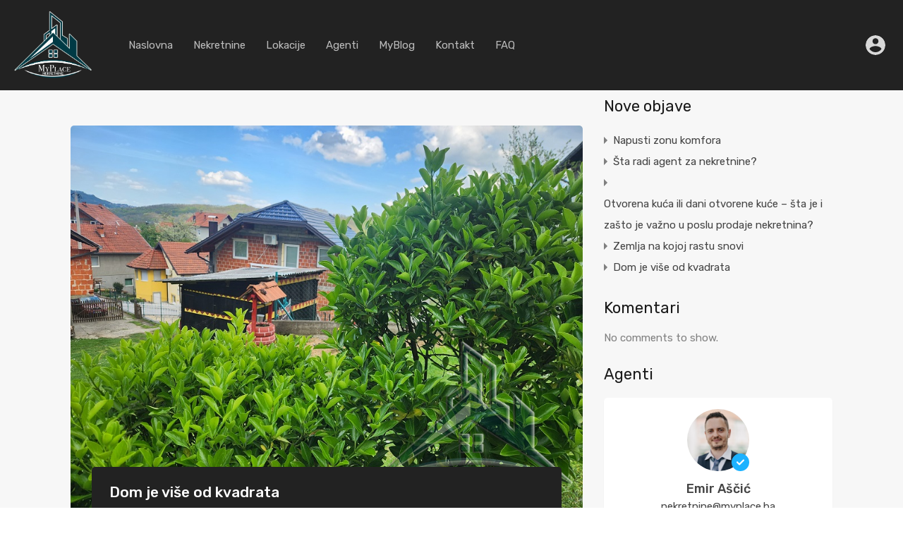

--- FILE ---
content_type: text/html; charset=UTF-8
request_url: https://myplace.ba/dom-je-vise-od-kvadrata/
body_size: 30150
content:
<!doctype html>
<html lang="en-US"
                    xmlns="https://www.w3.org/1999/xhtml"
                    xmlns:og="https://ogp.me/ns#" 
                    xmlns:fb="http://www.facebook.com/2008/fbml">
<head>
    <meta charset="UTF-8">
    <meta name="viewport" content="width=device-width, initial-scale=1.0, maximum-scale=1.0, user-scalable=no">
    <link rel="profile" href="https://gmpg.org/xfn/11">
    <meta name="format-detection" content="telephone=no">
	<meta name='robots' content='index, follow, max-image-preview:large, max-snippet:-1, max-video-preview:-1' />

	<!-- This site is optimized with the Yoast SEO plugin v20.7 - https://yoast.com/wordpress/plugins/seo/ -->
	<title>Dom je više od kvadrata - MyPlace nekretnine</title>
	<link rel="canonical" href="https://myplace.ba/dom-je-vise-od-kvadrata/" />
	<meta property="og:locale" content="en_US" />
	<meta property="og:type" content="article" />
	<meta property="og:title" content="Dom je više od kvadrata - MyPlace nekretnine" />
	<meta property="og:description" content="Kuća ti priča&#8230; Duša čovjekova odmara se u prirodi. Zato mnogi od nas za dom biraju kuće koje nam omogućavaju uređivanje dvorišta koje će postati naša mala oaza mira. Kao i svaki dom, i kuća ima prednosti i nedostatke. No, za onog ko istinski voli svoj dom, prednosti će uvijek nadomjestiti svaki potencijalni nedostatak. Zašto..." />
	<meta property="og:url" content="https://myplace.ba/dom-je-vise-od-kvadrata/" />
	<meta property="og:site_name" content="MyPlace nekretnine" />
	<meta property="article:published_time" content="2023-04-25T01:49:27+00:00" />
	<meta property="article:modified_time" content="2023-05-01T22:26:08+00:00" />
	<meta property="og:image" content="https://myplace.ba/wp-content/uploads/2023/04/image-2.png" />
	<meta property="og:image:width" content="900" />
	<meta property="og:image:height" content="675" />
	<meta property="og:image:type" content="image/png" />
	<meta name="author" content="myplace" />
	<meta name="twitter:card" content="summary_large_image" />
	<meta name="twitter:label1" content="Written by" />
	<meta name="twitter:data1" content="myplace" />
	<meta name="twitter:label2" content="Est. reading time" />
	<meta name="twitter:data2" content="2 minutes" />
	<script type="application/ld+json" class="yoast-schema-graph">{"@context":"https://schema.org","@graph":[{"@type":"Article","@id":"https://myplace.ba/dom-je-vise-od-kvadrata/#article","isPartOf":{"@id":"https://myplace.ba/dom-je-vise-od-kvadrata/"},"author":{"name":"myplace","@id":"https://myplace.ba/#/schema/person/f2b266332a3bdf55fed97403ef46cc20"},"headline":"Dom je više od kvadrata","datePublished":"2023-04-25T01:49:27+00:00","dateModified":"2023-05-01T22:26:08+00:00","mainEntityOfPage":{"@id":"https://myplace.ba/dom-je-vise-od-kvadrata/"},"wordCount":378,"commentCount":0,"publisher":{"@id":"https://myplace.ba/#organization"},"image":{"@id":"https://myplace.ba/dom-je-vise-od-kvadrata/#primaryimage"},"thumbnailUrl":"https://myplace.ba/wp-content/uploads/2023/04/image-2.png","articleSection":["MyBlog"],"inLanguage":"en-US","potentialAction":[{"@type":"CommentAction","name":"Comment","target":["https://myplace.ba/dom-je-vise-od-kvadrata/#respond"]}]},{"@type":"WebPage","@id":"https://myplace.ba/dom-je-vise-od-kvadrata/","url":"https://myplace.ba/dom-je-vise-od-kvadrata/","name":"Dom je više od kvadrata - MyPlace nekretnine","isPartOf":{"@id":"https://myplace.ba/#website"},"primaryImageOfPage":{"@id":"https://myplace.ba/dom-je-vise-od-kvadrata/#primaryimage"},"image":{"@id":"https://myplace.ba/dom-je-vise-od-kvadrata/#primaryimage"},"thumbnailUrl":"https://myplace.ba/wp-content/uploads/2023/04/image-2.png","datePublished":"2023-04-25T01:49:27+00:00","dateModified":"2023-05-01T22:26:08+00:00","breadcrumb":{"@id":"https://myplace.ba/dom-je-vise-od-kvadrata/#breadcrumb"},"inLanguage":"en-US","potentialAction":[{"@type":"ReadAction","target":["https://myplace.ba/dom-je-vise-od-kvadrata/"]}]},{"@type":"ImageObject","inLanguage":"en-US","@id":"https://myplace.ba/dom-je-vise-od-kvadrata/#primaryimage","url":"https://myplace.ba/wp-content/uploads/2023/04/image-2.png","contentUrl":"https://myplace.ba/wp-content/uploads/2023/04/image-2.png","width":900,"height":675},{"@type":"BreadcrumbList","@id":"https://myplace.ba/dom-je-vise-od-kvadrata/#breadcrumb","itemListElement":[{"@type":"ListItem","position":1,"name":"naslovna","item":"https://myplace.ba/"},{"@type":"ListItem","position":2,"name":"Novo","item":"https://myplace.ba/novo/"},{"@type":"ListItem","position":3,"name":"Dom je više od kvadrata"}]},{"@type":"WebSite","@id":"https://myplace.ba/#website","url":"https://myplace.ba/","name":"MyPlace nekretnine","description":"Dom je više od kvadrata!","publisher":{"@id":"https://myplace.ba/#organization"},"potentialAction":[{"@type":"SearchAction","target":{"@type":"EntryPoint","urlTemplate":"https://myplace.ba/?s={search_term_string}"},"query-input":"required name=search_term_string"}],"inLanguage":"en-US"},{"@type":"Organization","@id":"https://myplace.ba/#organization","name":"MyPlace","url":"https://myplace.ba/","logo":{"@type":"ImageObject","inLanguage":"en-US","@id":"https://myplace.ba/#/schema/logo/image/","url":"https://myplace.ba/wp-content/uploads/2020/02/myplacecombologo350px-e1681076000285.png","contentUrl":"https://myplace.ba/wp-content/uploads/2020/02/myplacecombologo350px-e1681076000285.png","width":250,"height":225,"caption":"MyPlace"},"image":{"@id":"https://myplace.ba/#/schema/logo/image/"}},{"@type":"Person","@id":"https://myplace.ba/#/schema/person/f2b266332a3bdf55fed97403ef46cc20","name":"myplace","image":{"@type":"ImageObject","inLanguage":"en-US","@id":"https://myplace.ba/#/schema/person/image/","url":"https://secure.gravatar.com/avatar/8c0a4ec1dc333d5151afc646cd08172fa4fef5e7bd74da0c439f61119c46ac75?s=96&d=mm&r=g","contentUrl":"https://secure.gravatar.com/avatar/8c0a4ec1dc333d5151afc646cd08172fa4fef5e7bd74da0c439f61119c46ac75?s=96&d=mm&r=g","caption":"myplace"},"sameAs":["https://myplace.ba"],"url":"https://myplace.ba/author/myplace/"}]}</script>
	<!-- / Yoast SEO plugin. -->


<link rel='dns-prefetch' href='//unpkg.com' />
<link rel='dns-prefetch' href='//fonts.googleapis.com' />
<link rel="alternate" type="application/rss+xml" title="MyPlace nekretnine &raquo; Feed" href="https://myplace.ba/feed/" />
<link rel="alternate" type="application/rss+xml" title="MyPlace nekretnine &raquo; Comments Feed" href="https://myplace.ba/comments/feed/" />
<link rel="alternate" type="application/rss+xml" title="MyPlace nekretnine &raquo; Dom je više od kvadrata Comments Feed" href="https://myplace.ba/dom-je-vise-od-kvadrata/feed/" />
<link rel="alternate" title="oEmbed (JSON)" type="application/json+oembed" href="https://myplace.ba/wp-json/oembed/1.0/embed?url=https%3A%2F%2Fmyplace.ba%2Fdom-je-vise-od-kvadrata%2F" />
<link rel="alternate" title="oEmbed (XML)" type="text/xml+oembed" href="https://myplace.ba/wp-json/oembed/1.0/embed?url=https%3A%2F%2Fmyplace.ba%2Fdom-je-vise-od-kvadrata%2F&#038;format=xml" />
            <meta property="og:title" content="Dom je više od kvadrata"/>
            <meta property="og:description" content="
Kuća ti priča...



Duša čovjekova odmara se u prirodi. Zato mnogi od nas za dom biraju kuće koje nam omogućavaju uređivanje dvorišta koje će postati "/>
            <meta property="og:type" content="article"/>
            <meta property="og:url" content="https://myplace.ba/dom-je-vise-od-kvadrata/"/>
            <meta property="og:site_name" content="MyPlace nekretnine"/>
            <meta property="og:image" content="https://myplace.ba/wp-content/uploads/2023/04/image-2-210x210.png"/>
			<style id='wp-img-auto-sizes-contain-inline-css' type='text/css'>
img:is([sizes=auto i],[sizes^="auto," i]){contain-intrinsic-size:3000px 1500px}
/*# sourceURL=wp-img-auto-sizes-contain-inline-css */
</style>

<style id='wp-emoji-styles-inline-css' type='text/css'>

	img.wp-smiley, img.emoji {
		display: inline !important;
		border: none !important;
		box-shadow: none !important;
		height: 1em !important;
		width: 1em !important;
		margin: 0 0.07em !important;
		vertical-align: -0.1em !important;
		background: none !important;
		padding: 0 !important;
	}
/*# sourceURL=wp-emoji-styles-inline-css */
</style>
<link rel='stylesheet' id='wp-block-library-css' href='https://myplace.ba/wp-includes/css/dist/block-library/style.min.css?ver=6.9' type='text/css' media='all' />
<style id='wp-block-heading-inline-css' type='text/css'>
h1:where(.wp-block-heading).has-background,h2:where(.wp-block-heading).has-background,h3:where(.wp-block-heading).has-background,h4:where(.wp-block-heading).has-background,h5:where(.wp-block-heading).has-background,h6:where(.wp-block-heading).has-background{padding:1.25em 2.375em}h1.has-text-align-left[style*=writing-mode]:where([style*=vertical-lr]),h1.has-text-align-right[style*=writing-mode]:where([style*=vertical-rl]),h2.has-text-align-left[style*=writing-mode]:where([style*=vertical-lr]),h2.has-text-align-right[style*=writing-mode]:where([style*=vertical-rl]),h3.has-text-align-left[style*=writing-mode]:where([style*=vertical-lr]),h3.has-text-align-right[style*=writing-mode]:where([style*=vertical-rl]),h4.has-text-align-left[style*=writing-mode]:where([style*=vertical-lr]),h4.has-text-align-right[style*=writing-mode]:where([style*=vertical-rl]),h5.has-text-align-left[style*=writing-mode]:where([style*=vertical-lr]),h5.has-text-align-right[style*=writing-mode]:where([style*=vertical-rl]),h6.has-text-align-left[style*=writing-mode]:where([style*=vertical-lr]),h6.has-text-align-right[style*=writing-mode]:where([style*=vertical-rl]){rotate:180deg}
/*# sourceURL=https://myplace.ba/wp-includes/blocks/heading/style.min.css */
</style>
<style id='wp-block-latest-comments-inline-css' type='text/css'>
ol.wp-block-latest-comments{box-sizing:border-box;margin-left:0}:where(.wp-block-latest-comments:not([style*=line-height] .wp-block-latest-comments__comment)){line-height:1.1}:where(.wp-block-latest-comments:not([style*=line-height] .wp-block-latest-comments__comment-excerpt p)){line-height:1.8}.has-dates :where(.wp-block-latest-comments:not([style*=line-height])),.has-excerpts :where(.wp-block-latest-comments:not([style*=line-height])){line-height:1.5}.wp-block-latest-comments .wp-block-latest-comments{padding-left:0}.wp-block-latest-comments__comment{list-style:none;margin-bottom:1em}.has-avatars .wp-block-latest-comments__comment{list-style:none;min-height:2.25em}.has-avatars .wp-block-latest-comments__comment .wp-block-latest-comments__comment-excerpt,.has-avatars .wp-block-latest-comments__comment .wp-block-latest-comments__comment-meta{margin-left:3.25em}.wp-block-latest-comments__comment-excerpt p{font-size:.875em;margin:.36em 0 1.4em}.wp-block-latest-comments__comment-date{display:block;font-size:.75em}.wp-block-latest-comments .avatar,.wp-block-latest-comments__comment-avatar{border-radius:1.5em;display:block;float:left;height:2.5em;margin-right:.75em;width:2.5em}.wp-block-latest-comments[class*=-font-size] a,.wp-block-latest-comments[style*=font-size] a{font-size:inherit}
/*# sourceURL=https://myplace.ba/wp-includes/blocks/latest-comments/style.min.css */
</style>
<style id='wp-block-latest-posts-inline-css' type='text/css'>
.wp-block-latest-posts{box-sizing:border-box}.wp-block-latest-posts.alignleft{margin-right:2em}.wp-block-latest-posts.alignright{margin-left:2em}.wp-block-latest-posts.wp-block-latest-posts__list{list-style:none}.wp-block-latest-posts.wp-block-latest-posts__list li{clear:both;overflow-wrap:break-word}.wp-block-latest-posts.is-grid{display:flex;flex-wrap:wrap}.wp-block-latest-posts.is-grid li{margin:0 1.25em 1.25em 0;width:100%}@media (min-width:600px){.wp-block-latest-posts.columns-2 li{width:calc(50% - .625em)}.wp-block-latest-posts.columns-2 li:nth-child(2n){margin-right:0}.wp-block-latest-posts.columns-3 li{width:calc(33.33333% - .83333em)}.wp-block-latest-posts.columns-3 li:nth-child(3n){margin-right:0}.wp-block-latest-posts.columns-4 li{width:calc(25% - .9375em)}.wp-block-latest-posts.columns-4 li:nth-child(4n){margin-right:0}.wp-block-latest-posts.columns-5 li{width:calc(20% - 1em)}.wp-block-latest-posts.columns-5 li:nth-child(5n){margin-right:0}.wp-block-latest-posts.columns-6 li{width:calc(16.66667% - 1.04167em)}.wp-block-latest-posts.columns-6 li:nth-child(6n){margin-right:0}}:root :where(.wp-block-latest-posts.is-grid){padding:0}:root :where(.wp-block-latest-posts.wp-block-latest-posts__list){padding-left:0}.wp-block-latest-posts__post-author,.wp-block-latest-posts__post-date{display:block;font-size:.8125em}.wp-block-latest-posts__post-excerpt,.wp-block-latest-posts__post-full-content{margin-bottom:1em;margin-top:.5em}.wp-block-latest-posts__featured-image a{display:inline-block}.wp-block-latest-posts__featured-image img{height:auto;max-width:100%;width:auto}.wp-block-latest-posts__featured-image.alignleft{float:left;margin-right:1em}.wp-block-latest-posts__featured-image.alignright{float:right;margin-left:1em}.wp-block-latest-posts__featured-image.aligncenter{margin-bottom:1em;text-align:center}
/*# sourceURL=https://myplace.ba/wp-includes/blocks/latest-posts/style.min.css */
</style>
<style id='wp-block-list-inline-css' type='text/css'>
ol,ul{box-sizing:border-box}:root :where(.wp-block-list.has-background){padding:1.25em 2.375em}
/*# sourceURL=https://myplace.ba/wp-includes/blocks/list/style.min.css */
</style>
<style id='wp-block-group-inline-css' type='text/css'>
.wp-block-group{box-sizing:border-box}:where(.wp-block-group.wp-block-group-is-layout-constrained){position:relative}
/*# sourceURL=https://myplace.ba/wp-includes/blocks/group/style.min.css */
</style>
<style id='wp-block-group-theme-inline-css' type='text/css'>
:where(.wp-block-group.has-background){padding:1.25em 2.375em}
/*# sourceURL=https://myplace.ba/wp-includes/blocks/group/theme.min.css */
</style>
<style id='global-styles-inline-css' type='text/css'>
:root{--wp--preset--aspect-ratio--square: 1;--wp--preset--aspect-ratio--4-3: 4/3;--wp--preset--aspect-ratio--3-4: 3/4;--wp--preset--aspect-ratio--3-2: 3/2;--wp--preset--aspect-ratio--2-3: 2/3;--wp--preset--aspect-ratio--16-9: 16/9;--wp--preset--aspect-ratio--9-16: 9/16;--wp--preset--color--black: #394041;--wp--preset--color--cyan-bluish-gray: #abb8c3;--wp--preset--color--white: #fff;--wp--preset--color--pale-pink: #f78da7;--wp--preset--color--vivid-red: #cf2e2e;--wp--preset--color--luminous-vivid-orange: #ff6900;--wp--preset--color--luminous-vivid-amber: #fcb900;--wp--preset--color--light-green-cyan: #7bdcb5;--wp--preset--color--vivid-green-cyan: #00d084;--wp--preset--color--pale-cyan-blue: #8ed1fc;--wp--preset--color--vivid-cyan-blue: #0693e3;--wp--preset--color--vivid-purple: #9b51e0;--wp--preset--color--primary: #ea723d;--wp--preset--color--orange-dark: #e0652e;--wp--preset--color--secondary: #1ea69a;--wp--preset--color--blue-dark: #0b8278;--wp--preset--gradient--vivid-cyan-blue-to-vivid-purple: linear-gradient(135deg,rgb(6,147,227) 0%,rgb(155,81,224) 100%);--wp--preset--gradient--light-green-cyan-to-vivid-green-cyan: linear-gradient(135deg,rgb(122,220,180) 0%,rgb(0,208,130) 100%);--wp--preset--gradient--luminous-vivid-amber-to-luminous-vivid-orange: linear-gradient(135deg,rgb(252,185,0) 0%,rgb(255,105,0) 100%);--wp--preset--gradient--luminous-vivid-orange-to-vivid-red: linear-gradient(135deg,rgb(255,105,0) 0%,rgb(207,46,46) 100%);--wp--preset--gradient--very-light-gray-to-cyan-bluish-gray: linear-gradient(135deg,rgb(238,238,238) 0%,rgb(169,184,195) 100%);--wp--preset--gradient--cool-to-warm-spectrum: linear-gradient(135deg,rgb(74,234,220) 0%,rgb(151,120,209) 20%,rgb(207,42,186) 40%,rgb(238,44,130) 60%,rgb(251,105,98) 80%,rgb(254,248,76) 100%);--wp--preset--gradient--blush-light-purple: linear-gradient(135deg,rgb(255,206,236) 0%,rgb(152,150,240) 100%);--wp--preset--gradient--blush-bordeaux: linear-gradient(135deg,rgb(254,205,165) 0%,rgb(254,45,45) 50%,rgb(107,0,62) 100%);--wp--preset--gradient--luminous-dusk: linear-gradient(135deg,rgb(255,203,112) 0%,rgb(199,81,192) 50%,rgb(65,88,208) 100%);--wp--preset--gradient--pale-ocean: linear-gradient(135deg,rgb(255,245,203) 0%,rgb(182,227,212) 50%,rgb(51,167,181) 100%);--wp--preset--gradient--electric-grass: linear-gradient(135deg,rgb(202,248,128) 0%,rgb(113,206,126) 100%);--wp--preset--gradient--midnight: linear-gradient(135deg,rgb(2,3,129) 0%,rgb(40,116,252) 100%);--wp--preset--font-size--small: 14px;--wp--preset--font-size--medium: 20px;--wp--preset--font-size--large: 28px;--wp--preset--font-size--x-large: 42px;--wp--preset--font-size--normal: 16px;--wp--preset--font-size--huge: 36px;--wp--preset--spacing--20: 0.44rem;--wp--preset--spacing--30: 0.67rem;--wp--preset--spacing--40: 1rem;--wp--preset--spacing--50: 1.5rem;--wp--preset--spacing--60: 2.25rem;--wp--preset--spacing--70: 3.38rem;--wp--preset--spacing--80: 5.06rem;--wp--preset--shadow--natural: 6px 6px 9px rgba(0, 0, 0, 0.2);--wp--preset--shadow--deep: 12px 12px 50px rgba(0, 0, 0, 0.4);--wp--preset--shadow--sharp: 6px 6px 0px rgba(0, 0, 0, 0.2);--wp--preset--shadow--outlined: 6px 6px 0px -3px rgb(255, 255, 255), 6px 6px rgb(0, 0, 0);--wp--preset--shadow--crisp: 6px 6px 0px rgb(0, 0, 0);}:where(.is-layout-flex){gap: 0.5em;}:where(.is-layout-grid){gap: 0.5em;}body .is-layout-flex{display: flex;}.is-layout-flex{flex-wrap: wrap;align-items: center;}.is-layout-flex > :is(*, div){margin: 0;}body .is-layout-grid{display: grid;}.is-layout-grid > :is(*, div){margin: 0;}:where(.wp-block-columns.is-layout-flex){gap: 2em;}:where(.wp-block-columns.is-layout-grid){gap: 2em;}:where(.wp-block-post-template.is-layout-flex){gap: 1.25em;}:where(.wp-block-post-template.is-layout-grid){gap: 1.25em;}.has-black-color{color: var(--wp--preset--color--black) !important;}.has-cyan-bluish-gray-color{color: var(--wp--preset--color--cyan-bluish-gray) !important;}.has-white-color{color: var(--wp--preset--color--white) !important;}.has-pale-pink-color{color: var(--wp--preset--color--pale-pink) !important;}.has-vivid-red-color{color: var(--wp--preset--color--vivid-red) !important;}.has-luminous-vivid-orange-color{color: var(--wp--preset--color--luminous-vivid-orange) !important;}.has-luminous-vivid-amber-color{color: var(--wp--preset--color--luminous-vivid-amber) !important;}.has-light-green-cyan-color{color: var(--wp--preset--color--light-green-cyan) !important;}.has-vivid-green-cyan-color{color: var(--wp--preset--color--vivid-green-cyan) !important;}.has-pale-cyan-blue-color{color: var(--wp--preset--color--pale-cyan-blue) !important;}.has-vivid-cyan-blue-color{color: var(--wp--preset--color--vivid-cyan-blue) !important;}.has-vivid-purple-color{color: var(--wp--preset--color--vivid-purple) !important;}.has-black-background-color{background-color: var(--wp--preset--color--black) !important;}.has-cyan-bluish-gray-background-color{background-color: var(--wp--preset--color--cyan-bluish-gray) !important;}.has-white-background-color{background-color: var(--wp--preset--color--white) !important;}.has-pale-pink-background-color{background-color: var(--wp--preset--color--pale-pink) !important;}.has-vivid-red-background-color{background-color: var(--wp--preset--color--vivid-red) !important;}.has-luminous-vivid-orange-background-color{background-color: var(--wp--preset--color--luminous-vivid-orange) !important;}.has-luminous-vivid-amber-background-color{background-color: var(--wp--preset--color--luminous-vivid-amber) !important;}.has-light-green-cyan-background-color{background-color: var(--wp--preset--color--light-green-cyan) !important;}.has-vivid-green-cyan-background-color{background-color: var(--wp--preset--color--vivid-green-cyan) !important;}.has-pale-cyan-blue-background-color{background-color: var(--wp--preset--color--pale-cyan-blue) !important;}.has-vivid-cyan-blue-background-color{background-color: var(--wp--preset--color--vivid-cyan-blue) !important;}.has-vivid-purple-background-color{background-color: var(--wp--preset--color--vivid-purple) !important;}.has-black-border-color{border-color: var(--wp--preset--color--black) !important;}.has-cyan-bluish-gray-border-color{border-color: var(--wp--preset--color--cyan-bluish-gray) !important;}.has-white-border-color{border-color: var(--wp--preset--color--white) !important;}.has-pale-pink-border-color{border-color: var(--wp--preset--color--pale-pink) !important;}.has-vivid-red-border-color{border-color: var(--wp--preset--color--vivid-red) !important;}.has-luminous-vivid-orange-border-color{border-color: var(--wp--preset--color--luminous-vivid-orange) !important;}.has-luminous-vivid-amber-border-color{border-color: var(--wp--preset--color--luminous-vivid-amber) !important;}.has-light-green-cyan-border-color{border-color: var(--wp--preset--color--light-green-cyan) !important;}.has-vivid-green-cyan-border-color{border-color: var(--wp--preset--color--vivid-green-cyan) !important;}.has-pale-cyan-blue-border-color{border-color: var(--wp--preset--color--pale-cyan-blue) !important;}.has-vivid-cyan-blue-border-color{border-color: var(--wp--preset--color--vivid-cyan-blue) !important;}.has-vivid-purple-border-color{border-color: var(--wp--preset--color--vivid-purple) !important;}.has-vivid-cyan-blue-to-vivid-purple-gradient-background{background: var(--wp--preset--gradient--vivid-cyan-blue-to-vivid-purple) !important;}.has-light-green-cyan-to-vivid-green-cyan-gradient-background{background: var(--wp--preset--gradient--light-green-cyan-to-vivid-green-cyan) !important;}.has-luminous-vivid-amber-to-luminous-vivid-orange-gradient-background{background: var(--wp--preset--gradient--luminous-vivid-amber-to-luminous-vivid-orange) !important;}.has-luminous-vivid-orange-to-vivid-red-gradient-background{background: var(--wp--preset--gradient--luminous-vivid-orange-to-vivid-red) !important;}.has-very-light-gray-to-cyan-bluish-gray-gradient-background{background: var(--wp--preset--gradient--very-light-gray-to-cyan-bluish-gray) !important;}.has-cool-to-warm-spectrum-gradient-background{background: var(--wp--preset--gradient--cool-to-warm-spectrum) !important;}.has-blush-light-purple-gradient-background{background: var(--wp--preset--gradient--blush-light-purple) !important;}.has-blush-bordeaux-gradient-background{background: var(--wp--preset--gradient--blush-bordeaux) !important;}.has-luminous-dusk-gradient-background{background: var(--wp--preset--gradient--luminous-dusk) !important;}.has-pale-ocean-gradient-background{background: var(--wp--preset--gradient--pale-ocean) !important;}.has-electric-grass-gradient-background{background: var(--wp--preset--gradient--electric-grass) !important;}.has-midnight-gradient-background{background: var(--wp--preset--gradient--midnight) !important;}.has-small-font-size{font-size: var(--wp--preset--font-size--small) !important;}.has-medium-font-size{font-size: var(--wp--preset--font-size--medium) !important;}.has-large-font-size{font-size: var(--wp--preset--font-size--large) !important;}.has-x-large-font-size{font-size: var(--wp--preset--font-size--x-large) !important;}
/*# sourceURL=global-styles-inline-css */
</style>

<style id='classic-theme-styles-inline-css' type='text/css'>
/*! This file is auto-generated */
.wp-block-button__link{color:#fff;background-color:#32373c;border-radius:9999px;box-shadow:none;text-decoration:none;padding:calc(.667em + 2px) calc(1.333em + 2px);font-size:1.125em}.wp-block-file__button{background:#32373c;color:#fff;text-decoration:none}
/*# sourceURL=/wp-includes/css/classic-themes.min.css */
</style>
<link rel='stylesheet' id='contact-form-7-css' href='https://myplace.ba/wp-content/plugins/contact-form-7/includes/css/styles.css?ver=5.7.5.1' type='text/css' media='all' />
<link rel='stylesheet' id='main-css-css' href='https://myplace.ba/wp-content/themes/realhomes/assets/modern/styles/css/main.min.css?ver=4.0.2' type='text/css' media='all' />
<style id='main-css-inline-css' type='text/css'>
#scroll-top { bottom : 15px; }
.rh_banner__image { background-size : auto; }
h1, h2, h3, h4, h5, h6, .rh_logo .rh_logo__heading a,
							.rh_user .rh_user__details .rh_user__msg,
							.rh_slide__desc h3 .title, .rh_section .rh_section__head .rh_section__subtitle,
							.rh_page__head .rh_page__title .title, .rh_modal .rh_modal__wrap .rh_modal__dashboard .rh_modal__dash_link,
							.rh_page__head .rh_page__title .sub,
							.rh_page__head .rh_page__title .sub, .rh_agent_card__wrap .rh_agent_card__head .rh_agent_card__name .name a,
							body .rh_prop_card__details_elementor h3 a,
							body .rh_section__agents_elementor .rh_agent_elementor .rh_agent__details h3 a,
							body .classic_properties_elementor_wrapper .rhea_property_title a,
							.rh_prop_card .rh_prop_card__details h3 a,
							.property-thumbnail .property-title a { color : #1a1a1a; }
.rh_banner__cover { background : #0054a6; }
.rh_banner__cover { opacity : .6; }
.rh_banner .rh_banner__title { color : #ffffff; }
.inspiry_mod_header_varition_one ul.rh_menu__main li a:hover,
							   .inspiry_mod_header_varition_one ul.rh_menu__main > .current-menu-item > a,
							   .inspiry_mod_header_varition_one ul.rh_menu__main > .current-menu-ancestor > a,
							   .inspiry_mod_header_varition_one ul.rh_menu__main li:hover, 
							   .rh_menu--hover,
							   .rh_section__featured .rh_flexslider__nav a:hover,
							   .dsidx-widget-guided-search form input[type=submit]:hover,
							   .dsidx-widget-quick-search form input[type=submit]:hover,
							   #ihf-main-container .btn-primary.active,
							   .rh_prop_search__buttons_smart .rh_prop_search__advance a,
							   .rh_prop_search__buttons_smart .rh_prop_search__searchBtn button,
							   .rh_header_var_1 ul.rh_menu__main li:hover,
							   .rh_header_var_1 ul.rh_menu__main > .current-menu-item > a,
							   .rh_header_var_1 ul.rh_menu__main > .current-menu-ancestor > a,
							   .rh_header_var_1 ul.rh_menu__main li a:hover,
							   .rh_btn--secondary, 
							   .mc4wp-form-fields input[type="submit"],
							   .inspiry_mod_search_form_smart .rh_prop_search__buttons_smart .rh_prop_search__searchBtn button,
							   .inspiry_mod_search_form_smart .rh_prop_search__buttons_smart .rh_prop_search__advance a,
							   .rh_form__item .inspiry-details-wrapper .inspiry-detail .add-detail,
							   .brands-owl-carousel .owl-nav button.owl-prev:hover:not(.disabled), 
							   .brands-owl-carousel .owl-nav button.owl-next:hover:not(.disabled),
							   .rh_agent_options label .control__indicator:after,
							   .inspiry_bs_orange div.dropdown-menu,
							   .rh_prop_search__form_smart .inspiry_select_picker_trigger.open button.dropdown-toggle,
							   .rh_prop_search__form_smart .inspiry_select_picker_trigger div.dropdown-menu,
							   .widget.RVR_Booking_Widget h4.title,
							   .rvr_phone_icon,
							   .rh_cfos .cfos_phone_icon,
							   .woocommerce span.onsale, .woocommerce .widget_price_filter .ui-slider .ui-slider-handle, .woocommerce .widget_price_filter .price_slider_wrapper .ui-widget-content { background : #0054a6; }
.rh_cfos .cfos_phone_icon:after,
								.rvr_phone_icon:after { border-left-color : #0054a6; }
.rtl .rh_cfos .cfos_phone_icon:before,
								.rh_prop_search__form_smart .rh_form_smart_top_fields .inspiry_select_picker_trigger.open button.dropdown-toggle { border-right-color : #0054a6; }
.rh_agent_card__wrap .rh_agent_card__details .rh_agent_card__contact .rh_agent_card__link .rh_agent_form .rh_agent_form__row,
				               .rh_agent_form .rh_agent_card__wrap .rh_agent_card__details .rh_agent_card__contact .rh_agent_card__link .rh_agent_form__row,
							   .rh_agent_card__wrap .rh_agent_card__details .rh_agent_card__contact .rh_agent_card__link p,
							   .rh_agent_card__wrap .rh_agent_card__details .rh_agent_card__contact .rh_agent_card__link span,
							   .rh_agent_card__wrap .rh_agent_card__details .rh_agent_card__contact .rh_agent_card__link i,
							   .qe-faqs-filters-container li a:hover,
							   #dsidx-top-search span.dsidx-search-bar-openclose:hover,
							   #dsidx.dsidx-results .dsidx-paging-control a:hover,
							   .dsidx-results-widget .dsidx-expanded .featured-listing>h4 a:hover,
							   .commentlist article .comment-detail-wrap .comment-reply-link:hover,
							   .rh_modal .rh_modal__wrap a:hover,
							   .agent-content-wrapper .description a, 
							   .agent-content-wrapper .rh_agent_card__link,
							   .rh_prop_search__wrap_smart .open_more_features,
							   .inspiry_mod_search_form_smart .rh_prop_search__wrap_smart .open_more_features,
							   .rh_section__news_wrap .categories a:hover,
							   .rh_agent .rh_agent__details .rh_agent__phone a:hover,
							   .rvr_optional_services_status li.rh_property__feature .rvr_not_available i,
							   .rvr_fa_icon
							    { color : #0054a6; }
.rh_prop_search__buttons_smart .rh_prop_search__searchBtn button:hover,
								.inspiry_mod_search_form_smart .rh_prop_search__buttons_smart .rh_prop_search__searchBtn button:hover,
								.rh_form__item .inspiry-details-wrapper .inspiry-detail .add-detail:hover
								 { background : #004d99; }
.inspiry_bs_orange div.dropdown-menu li.selected a,
								.inspiry_bs_orange div.dropdown-menu li:hover a,
								.rh_prop_search__form_smart .inspiry_select_picker_trigger div.dropdown-menu li.selected a,
								.rh_prop_search__form_smart .inspiry_select_picker_trigger div.dropdown-menu li:hover a,
								.rh_prop_search__form_smart .inspiry_select_picker_trigger div.dropdown-menu ::-webkit-scrollbar-thumb,
								.rh_prop_search__form_smart .inspiry_select_picker_trigger .bs-actionsbox .btn-block .bs-select-all:hover,
								.rh_prop_search__form_smart .inspiry_select_picker_trigger .bs-actionsbox .btn-block .bs-deselect-all:hover { background : #00478b; }
.rh_prop_search__form_smart .inspiry_select_picker_trigger div.dropdown-menu ::-webkit-scrollbar-thumb { outline-color : #00478b; }
.rh_prop_search__form_smart .inspiry_select_picker_trigger div.dropdown-menu ::-webkit-scrollbar-track { box-shadow :  inset 0 0 6px #00478b; }
.rh_cta__wrap .rh_cta__btns .rh_btn--secondary,
				.availability-calendar table td.unavailable,
				div.daterangepicker .calendar-table td.reserved,
				.rh_property__ava_calendar_wrap .calendar-guide ul li.reserved-days::before { background : rgba(0,84,166,1); }
.rh_cta__wrap .rh_cta__btns .rh_btn--secondary:hover, 
								.rh_btn--secondary:hover, .mc4wp-form-fields input:hover[type="submit"],
								.inspiry_mod_search_form_smart .rh_prop_search__buttons_smart .rh_prop_search__advance a { background : rgba(0,84,166,0.8); }
.rh_modal .rh_modal__wrap .rh_modal__dashboard .rh_modal__dash_link:hover svg,
								.rh_property__features_wrap .rh_property__feature .rh_done_icon svg,
								.rh_prop_card .rh_prop_card__thumbnail .rh_prop_card__btns a:hover svg path,
								.rh_list_card__wrap .rh_list_card__map_thumbnail .rh_list_card__btns a:hover svg path,
								.rh_property__print .rh_single_compare_button .highlight svg path,
								.rh_double_check,
								.rh_fav_icon_box a:hover svg path,
								.highlight svg path { fill : #0054a6; }
ul.rh_menu__main ul.sub-menu,
							   .rh_header_var_1 ul.rh_menu__main ul.sub-menu,
							   .rh_header_var_1 ul.rh_menu__main ul.sub-menu ul.sub-menu { border-top-color : #0054a6; }
.qe-testimonial-wrapper .qe-testimonial-img a:hover .avatar,
							   .commentlist article>a:hover img,
							   .rh_var_header .rh_menu__main .current-menu-ancestor,
							    .rh_var_header .rh_menu__main .current-menu-item,
							    .rh_var_header .rh_menu__main > li:hover,
							    .rh_prop_search__form_smart .inspiry_select_picker_trigger.open button.dropdown-toggle
							     { border-color : #0054a6; }
::selection { background-color : #3fbfff; }
::-moz-selection { background-color : #3fbfff; }
.rh_slide__desc .rh_slide_prop_price span,
							   .rh_slide__desc h3 .title:hover,
							   .rh_section--props_padding .rh_section__head .rh_section__subtitle,
							   .rh_section .rh_section__head .rh_section__subtitle,
							   .rh_prop_card .rh_prop_card__details h3 a:hover,
							   .rh_list_card__wrap .rh_list_card__map_wrap h3 a:hover,
							   .rh_list_card__wrap .rh_list_card__details_wrap h3 a:hover,
							   .rh_prop_card .rh_prop_card__details .rh_prop_card__priceLabel .rh_prop_card__price,
							   .rh_list_card__wrap .rh_list_card__map_details .rh_list_card__priceLabel .rh_list_card__price .price,
							   .rh_list_card__wrap .rh_list_card__priceLabel .rh_list_card__price .price,
							   .rh_prop_card .rh_prop_card__thumbnail .rh_overlay__contents a:hover,
							   .rh_agent .rh_agent__details h3 a:hover,
							   .rh_agent .rh_agent__details .rh_agent__phone a,
							   .rh_agent .rh_agent__details .rh_agent__email:hover,
							   .rh_agent .rh_agent__details .rh_agent__listed .figure,
							   .rh_list_card__wrap .rh_list_card__thumbnail .rh_overlay__contents a:hover,
							   .property-template-default .rh_page__property_price .price,
							   .rh_page__property .rh_page__property_price .price,
							   .rh_property_agent .rh_property_agent__agent_info .email .value,
							   .rh_property__id .id,
							   .rh_property__heading,
							   .rvr_price_details_wrap .rvr_price_details ul li.bulk-pricing-heading,
							   .rh_agent_card__wrap .rh_agent_card__head .rh_agent_card__listings .count,
							   .rh_agent_card__wrap .rh_agent_card__details .rh_agent_card__contact .rh_agent_card__link:hover .rh_agent_form .rh_agent_form__row,
							   .rh_agent_form .rh_agent_card__wrap .rh_agent_card__details .rh_agent_card__contact .rh_agent_card__link:hover .rh_agent_form__row,
							   .rh_agent_card__wrap .rh_agent_card__details .rh_agent_card__contact .rh_agent_card__link:hover p,
							   .rh_agent_card__wrap .rh_agent_card__details .rh_agent_card__contact .rh_agent_card__link:hover span,
							   .rh_agent_card__wrap .rh_agent_card__details .rh_agent_card__contact .rh_agent_card__link:hover i,
							   .rh_agent_card__wrap .rh_agent_card__head .rh_agent_card__name .name a:hover,
							   .rh_agent_card__wrap .rh_agent_card__details .rh_agent_card__contact .rh_agent_card__contact_wrap .contact a:hover,
							   .rh_agent_profile__wrap .rh_agent_profile__head .rh_agent_profile__details .detail a:hover,
							   .rh_agent_profile__wrap .rh_agent_profile__head .rh_agent_profile__dp .listed_properties .number,
							   .agent-content-wrapper .listed_properties .number,
							   .rh_page__head .rh_page__title .sub,
							   .rh_gallery__wrap .rh_gallery__item .item-title a:hover,
							   .qe-testimonial-wrapper .qe-testimonial-byline a,
							   .qe-faqs-filters-container li a,
							   ol.dsidx-results li.dsidx-prop-summary .dsidx-prop-features>div:before,
							   #dsidx-top-search span.dsidx-search-bar-openclose,
							   #dsidx.dsidx-results .dsidx-paging-control a,
							   .dsidx-results:not(.dsidx-results-grid) #dsidx-listings .dsidx-listing .dsidx-data .dsidx-primary-data .dsidx-price,
							   .dsidx-results:not(.dsidx-results-grid) #dsidx-listings .dsidx-listing .dsidx-data .dsidx-secondary-data>div:before,
							   .dsidx-results-widget .dsidx-expanded .featured-listing ul li:before,
							   #ihf-main-container a:focus,
							   #ihf-main-container a:hover,
							   #ihf-main-container h4.ihf-price,
							   #ihf-main-container a:hover .ihf-grid-result-address,
							   #ihf-main-container a:focus .ihf-grid-result-address,
							   .commentlist article .comment-detail-wrap .comment-reply-link,
							   .page-breadcrumbs-modern li a,
							   .page-breadcrumbs-modern li i,
							   .agent-content-wrapper .description a:hover,
							   .agent-content-wrapper .rh_agent_card__link:hover,
							   .property-thumbnail .property-price p,
							   .property-thumbnail .property-title a:hover,
							   .rh_property__agent_head .description p a:hover,
							   .rh_property__agent_head .contacts-list .contact.email a:hover,
							   .rh_section__news_wrap .categories a,
							   .rh_section__news_wrap h3 a:hover,
							   .rh_compare__slide_img .rh_compare_view_title:hover,
							   div.rh_login_modal_wrapper .rh_login_tabs li.rh_active,
							   div.rh_login_modal_wrapper .rh_login_tabs li:hover,
							   .rh_list_card__wrap .rh_list_card__map_thumbnail .rh_overlay__contents a:hover,
							   body .leaflet-popup-content p,
							   body .leaflet-popup-content .osm-popup-title a:hover,
							   body .rh_compare__slide_img .rh_compare_view_title:hover,
							   .rh_my-property .rh_my-property__publish .publish h5,
							   .rh_property__yelp_wrap .yelp-places-group-title i,
							   .infoBox .map-info-window p,
							   .rvr_request_cta_number_wrapper .rvr-phone-number a,
							   .widget.RVR_Owner_Widget .rvr_widget_owner_label,
							   .infoBox .map-info-window a:hover,
							   .woocommerce ul.products li.product .price, .woocommerce div.product p.price, .woocommerce div.product .rh_agent_form .price.rh_agent_form__row, .rh_agent_form .woocommerce div.product .price.rh_agent_form__row, .woocommerce div.product span.price, .woocommerce ul.cart_list li .amount, .woocommerce ul.product_list_widget li .amount,
							   .rh_property__meta_wrap .rh_property__meta i,
							   .commentlist article .comment-detail-wrap .url,
							   h3.rh_heading_stylish a:hover,
							   .rh_theme_card__priceLabel_sty .rh_theme_card__price_sty,
							   .floor-plans-accordions .floor-plan-title .floor-plan-meta .floor-price-value,
							   .rvr_guests_accommodation_wrap .rvr_guests_accommodation ul li i.fas
							    { color : #1cb2ff; }
.rh_btn--primary, 
							   .post-password-form input[type="submit"],
							   .widget .searchform input[type="submit"],
							   .comment-form .form-submit .submit,
							   .rh_memberships__selection .ims-stripe-button .stripe-button-el,
							   .rh_memberships__selection #ims-free-button,
							   .rh_contact__form .wpcf7-form input[type="submit"],
							   .widget_mortgage-calculator .mc-wrapper p input[type="submit"],
							   .rh_memberships__selection .ims-receipt-button #ims-receipt,
							   .rh_contact__form .rh_contact__input input[type="submit"],
							   .rh_form__item input[type="submit"], .rh_pagination__pages-nav a,
							   .rh_modal .rh_modal__wrap button,
							   .rh_section__testimonial .diagonal-mod-background,
							   .rh_section__testimonial.flat-border,
							   .rh_blog__post .entry-header,
							   .rh_prop_search__form .rh_prop_search__fields .rh_prop_search__active,
							   .dsidx-widget-guided-search form input[type=submit],
							   .dsidx-widget-quick-search form input[type=submit],
							   ol.dsidx-results li.dsidx-prop-summary .dsidx-prop-title,
							   .rh_blog__post .entry-header,
							   .dsidx-results:not(.dsidx-results-grid) #dsidx-listings .dsidx-listing .dsidx-media .dsidx-photo .dsidx-photo-count,
							   #dsidx-top-search #dsidx-search-bar .dsidx-search-controls .button button,
							   .dsidx-results-grid #dsidx-listings .dsidx-listing .dsidx-data .dsidx-primary-data .dsidx-price,
							   .dsidx-results-grid #dsidx-listings .dsidx-listing .dsidx-media .dsidx-photo .dsidx-photo-count,
							   #dsidx .dsidx-large-button,
							   #dsidx .dsidx-small-button,
							   body.dsidx .dsidx-large-button,
							   body.dsidx .dsidx-small-button,
							   #dsidx-rentzestimate-notice,
							   #dsidx-zestimate-notice,
							   #dsidx.dsidx-details .dsidx-headerbar-green,
							   #ihf-main-container .title-bar-1,
							   #ihf-main-container .btn-primary,
							   #ihf-main-container .dropdown-menu>.active>a,
							   #ihf-main-container .dropdown-menu>li>a:hover,
							   #ihf-main-container .pagination li:first-child>a,
							   #ihf-main-container .pagination li:first-child>span,
							   #ihf-main-container .pagination li:last-child>a,
							   #ihf-main-container .pagination li:last-child>span,
							   #ihf-main-container .ihf-map-search-refine-link,
							   #ihf-main-container .btn-default,
							   .rh_sidebar .widget_ihomefinderpropertiesgallery>a,
							   #ihf-main-container .ihf-social-share .ihf-share-btn-email,
							   #ihf-main-container .ihf-social-share .ihf-share-btn-facebook,
							   #ihf-main-container .ihf-social-share .ihf-share-btn-more,
							   #ihf-main-container .ihf-social-share .ihf-share-btn-print,
							   button,
							   #ihf-main-container .modal-footer .btn,
							   .ihf-map-icon,
							   .rh_var2_header_meta_wrapper,
							   .rh_var3_header,
							   .open_more_features,
							   #home-properties-section .pagination a.current,
							   #home-properties-section .pagination a:hover,
							   .inspiry-floor-plans-group-wrapper .inspiry-btn-group .real-btn,
							   body .rh_fixed_side_bar_compare .rh_compare__submit,
							   .agent-custom-contact-form .wpcf7 input[type="submit"],
							   .rh_mod_sfoi_wrapper .rh_prop_search__select.rh_prop_search__active,
							   body .leaflet-popup-tip,
							   body .marker-cluster-small div,
							   .rh_prop_search__form .rh_prop_search__fields .inspiry_bs_is_open,
							   .rh_prop_search__form .rh_prop_search__fields .inspiry_bs_is_open .inspiry_select_picker_trigger button.dropdown-toggle,
							   .rh_prop_search__form .rh_prop_search__fields .inspiry_select_picker_field .inspiry_select_picker_trigger div.dropdown-menu,
							   #ui-datepicker-div .ui-datepicker-header,
							   #ui-datepicker-div .ui-datepicker-calendar tbody tr td.ui-datepicker-today, 
							   #ui-datepicker-div .ui-datepicker-calendar tbody tr td.ui-datepicker-current-day,
							   form.rh_sfoi_advance_search_form .inspiry_bs_is_open,
							   form.rh_sfoi_advance_search_form .inspiry_select_picker_trigger div.dropdown-menu,
							   .inspiry_bs_green div.dropdown-menu,
							   .widget.RVR_Booking_Widget .rvr-booking-form-wrap .rvr-booking-form .submission-area input[type="submit"],
							   .availability-calendar .paging,
							    .cluster div,
							    .ere_latest_properties_ajax .pagination a.current,
							    .ere_latest_properties_ajax .pagination a:hover,
							    .woocommerce #respond input#submit:hover, .woocommerce-page-wrapper .woocommerce a.button:hover, .woocommerce a.button:hover, .woocommerce button.button:hover, .woocommerce input.button:hover, .woocommerce #respond input#submit.alt:hover, .woocommerce a.button.alt:hover, .woocommerce button.button.alt:hover, .woocommerce input.button.alt:hover,
							    .woocommerce .widget_price_filter .ui-slider .ui-slider-range,
							    .select2-container--open .select2-dropdown--below, .select2-container--open .select2-dropdown--above,
								div.daterangepicker td.active, div.daterangepicker td.active:hover,
								.availability-calendar table td.today,
								.rh_property__ava_calendar_wrap .calendar-guide ul li.today::before,
								.success.booking-notice { background : #1cb2ff; }
.rh_property__mc_wrap .rh_property__mc .rh_mc_field .rh_form__item input[type=range]::-webkit-slider-thumb { background : #1cb2ff; }
.rh_property__mc_wrap .rh_property__mc .rh_mc_field .rh_form__item input[type=range]::-moz-range-thumb  { background : #1cb2ff; }
.rh_property__mc_wrap .rh_property__mc .rh_mc_field .rh_form__item input[type=range]::-ms-thumb { background : #1cb2ff; }
.rh_property__mc_wrap .rh_property__mc .mc_cost_graph_circle .mc_graph_svg .mc_graph_interest { stroke : #0054a6; }
.rh_property__mc_wrap .rh_property__mc .mc_cost_graph_circle .mc_graph_svg .mc_graph_tax { stroke : #1cb2ff; }
.rh_property__mc_wrap .rh_property__mc .mc_cost_graph_circle .mc_graph_svg .mc_graph_hoa { stroke : rgba(28,178,255,0.3); }
.rh_property__mc_wrap .rh_property__mc .mc_cost li.mc_cost_interest::before { background-color : #0054a6; }
.rh_property__mc_wrap .rh_property__mc .mc_cost li.mc_cost_tax::before { background-color : #1cb2ff; }
.rh_property__mc_wrap .rh_property__mc .mc_cost li.mc_cost_hoa::before { background-color : rgba(28,178,255,0.3); }
#ihf-main-container .btn-primary:active,
							   #ihf-main-container .btn-primary:focus,
							   #ihf-main-container .btn-primary:hover,
							   #ihf-main-container .pagination li:first-child>a:hover,
							   #ihf-main-container .pagination li:first-child>span:hover,
							   #ihf-main-container .pagination li:last-child>a:hover,
							   #ihf-main-container .pagination li:last-child>span:hover,
							   #ihf-main-container .ihf-map-search-refine-link,
							   #ihf-main-container .btn-default:active,
							   #ihf-main-container .btn-default:focus,
							   #ihf-main-container .btn-default:hover,
							   .rh_sidebar .widget_ihomefinderpropertiesgallery>a:hover,
							   #ihf-main-container .ihf-social-share .ihf-share-btn-email:hover,
							   #ihf-main-container .ihf-social-share .ihf-share-btn-facebook:hover,
							   #ihf-main-container .ihf-social-share .ihf-share-btn-more:hover,
							   #ihf-main-container .ihf-social-share .ihf-share-btn-print:hover,
							   #ihf-main-container .modal-footer .btn:active,
							   #ihf-main-container .modal-footer .btn:focus,
							   #ihf-main-container .modal-footer .btn:hover,
							   .inspiry-floor-plans-group-wrapper .inspiry-btn-group .real-btn:hover,
							   .agent-custom-contact-form .wpcf7 input[type="submit"]:hover,
							   .widget.RVR_Booking_Widget .rvr-booking-form-wrap .rvr-booking-form .submission-area input[type="submit"]:hover,
							   .rh_mode_sfoi_search_btn button:hover { background : #1aa4eb; }
.rh_prop_search__form .rh_prop_search__fields .inspiry_select_picker_field .inspiry_select_picker_trigger div.dropdown-menu li.selected,
								.rh_prop_search__form .rh_prop_search__fields .inspiry_select_picker_field .inspiry_select_picker_trigger div.dropdown-menu li:hover,
								.rh_prop_search__form .rh_prop_search__fields .inspiry_select_picker_field .inspiry_select_picker_trigger div.dropdown-menu ::-webkit-scrollbar-thumb,
								form.rh_sfoi_advance_search_form .inspiry_select_picker_trigger div.dropdown-menu li.selected,
								form.rh_sfoi_advance_search_form .inspiry_select_picker_trigger div.dropdown-menu li:hover,
								form.rh_sfoi_advance_search_form .inspiry_select_picker_trigger div.dropdown-menu ::-webkit-scrollbar-thumb,
								.inspiry_bs_green div.dropdown-menu li.selected a,
								#ui-datepicker-div .ui-datepicker-calendar tbody tr td:hover,
								form.rh_sfoi_advance_search_form .inspiry_select_picker_trigger div.dropdown-menu .actions-btn:hover,
								.rh_prop_search__form .rh_prop_search__fields .inspiry_select_picker_field .inspiry_select_picker_trigger div.dropdown-menu .actions-btn:hover,
								.inspiry_bs_green div.dropdown-menu ::-webkit-scrollbar-thumb,
								.inspiry_bs_green div.dropdown-menu li:hover a { background : #1896d6; }
.rh_prop_search__form .rh_prop_search__fields .inspiry_select_picker_field .inspiry_select_picker_trigger div.dropdown-menu ::-webkit-scrollbar-thumb,
								form.rh_sfoi_advance_search_form .inspiry_select_picker_trigger div.dropdown-menu ::-webkit-scrollbar-thumb,
								.inspiry_bs_green div.dropdown-menu ::-webkit-scrollbar-thumb { outline-color : #1896d6; }
.rh_prop_search__form .rh_prop_search__fields .inspiry_select_picker_field .inspiry_select_picker_trigger div.dropdown-menu ::-webkit-scrollbar-track,
								form.rh_sfoi_advance_search_form .inspiry_select_picker_trigger div.dropdown-menu ::-webkit-scrollbar-track,
								.inspiry_bs_green div.dropdown-menu ::-webkit-scrollbar-track { box-shadow :  inset 0 0 6px #1896d6; }
.rh_overlay { background : rgba(28,178,255,0.7); }
#dsidx-zestimate,#dsidx-rentzestimate { background-color : rgba(28,178,255,0.1); }
.rh_my-property .rh_my-property__publish .publish  { background-color : rgba(28,178,255,0.3); }
.rh_cta--contact .rh_cta .rh_cta__overlay { background-color : rgba(28,178,255,0.8); }
.rh_gallery__wrap .rh_gallery__item .media_container { background-color : rgba(28,178,255,0.9); }
blockquote,
				               .qe-faq-toggle .qe-toggle-title { background-color : rgba(28,178,255,0.1); }
.qe-faq-toggle .qe-toggle-title:hover,.qe-faq-toggle.active .qe-toggle-title, div.daterangepicker td.in-range:not(.active,.ends), .availability-calendar table td.available:not(.past-date,.today), .rh_property__ava_calendar_wrap .calendar-guide ul li.available-days::before { background-color : rgba(28,178,255,0.2); }
.qe-faq-toggle .qe-toggle-content { background-color : rgba(28,178,255,0.05); }
body .marker-cluster-small, .cluster { background-color : rgba(28,178,255,0.5); }
.rh_page__gallery_filters a.active,
							   .rh_page__gallery_filters a:hover,
							   .rh_page__head .rh_page__nav .active,
							   .rh_page__head .rh_page__nav .rh_page__nav_item:hover,
							   div.rh_login_modal_wrapper .rh_login_tabs li.rh_active,
							   div.rh_login_modal_wrapper .rh_login_tabs li:hover,
							   body .leaflet-popup-content-wrapper,
							   .infoBox .map-info-window { border-bottom-color : #1cb2ff; }
.ihf-map-icon:after, .infoBox .map-info-window .arrow-down,
							   .rh_latest_properties_2 .rh_tags_wrapper .rh_featured:before { border-top-color : #1cb2ff; }
blockquote,
							   .qe-testimonial-wrapper .qe-testimonial-img a .avatar,
							   #dsidx-rentzestimate, #dsidx-zestimate,
							   #dsidx.dsidx-details .dsidx-headerbar-green,
							   #dsidx.dsidx-details .dsidx-contact-form,
							   .commentlist article>a img,
							   .woocommerce #respond input#submit:hover, .woocommerce-page-wrapper .woocommerce a.button:hover, .woocommerce a.button:hover, .woocommerce button.button:hover, .woocommerce input.button:hover, .woocommerce #respond input#submit.alt:hover, .woocommerce a.button.alt:hover, .woocommerce button.button.alt:hover, .woocommerce input.button.alt:hover { border-color : #1cb2ff; }
blockquote,
							   #dsidx-rentzestimate-triangle, #dsidx-zestimate-triangle,
							   .rh_latest_properties_2 .rh_tags_wrapper .rh_featured:before { border-left-color : #1cb2ff; }
.rh_latest_properties_2 .rh_tags_wrapper .rh_featured:before { border-right-color : #1cb2ff; }
.rh_slide__prop_meta .rh_svg,
							   .rh_svg,
							   .rh_banner .rh_view_type .active path,
							   .rh_banner .rh_view_type a:hover path,
							   .rh_view_type a.active svg path,
							   .rh_view_type a:hover svg path,							  
							   div.rh_modal_login_loader svg path { fill : #1cb2ff; }
.rh_btn--primary:hover, 
							   .post-password-form input[type="submit"]:hover,
							   .widget .searchform input[type="submit"]:hover,
							   .comment-form .form-submit .submit:hover,
							   .rh_memberships__selection .ims-stripe-button .stripe-button-el:hover,
							   .rh_memberships__selection #ims-free-button:hover,
							   .rh_contact__form .wpcf7-form input[type="submit"]:hover,
							   .widget_mortgage-calculator .mc-wrapper p input[type="submit"]:hover,
							   .rh_memberships__selection .ims-receipt-button #ims-receipt:hover,
							   .rh_contact__form .rh_contact__input input[type="submit"]:hover,
							   .rh_form__item input[type="submit"]:hover, .rh_pagination__pages-nav a:hover,
							   .rh_modal .rh_modal__wrap button:hover,
							   #dsidx .dsidx-large-button:hover,
							   #dsidx .dsidx-small-button:hover,
							   body.dsidx .dsidx-large-button:hover,
							   body.dsidx .dsidx-small-button:hover,
							   .open_more_features:hover,
							   #rh_save_search button:hover,
							   body .rh_fixed_side_bar_compare .rh_compare__submit:hover,
							   .select2-container--default .select2-results__option[aria-selected=true], 
							   .select2-container--default .select2-results__option[data-selected=true],
							   div.rh_login_modal_wrapper button:not(.dropdown-toggle):hover
							    { background : #0054a6; }
.page-breadcrumbs-modern li a:hover { color : #0054a6; }
.rh_section__testimonial .quotes-marks svg,
				               .rh_view_type a svg path { fill : #0054a6; }
.rh_agent_card__wrap .rh_agent_card__head .rh_agent_card__name .name .rh_agent_verification__icon,
				               .rh_view_type a svg path { background : #1cb2ff; }
.rh_banner { background-color : #303030; }
.rh_logo .rh_logo__heading a,
								.rh_var_header .rh_logo__heading a { color : #ffffff; }
.rh_section--props_padding .rh_section__head .rh_section__title { color : #1a1a1a; }
.rh_section--props_padding .rh_section__head .rh_section__desc { color : #808080; }
.rh_section--featured .rh_section__head .rh_section__title { color : #1a1a1a; }
.rh_section--featured .rh_section__head .rh_section__desc { color : #808080; }
.rh_section__agents .rh_section__head .rh_section__title { color : #1a1a1a; }
.rh_section__agents .rh_section__head .rh_section__desc { color : #808080; }
.rh_cta--featured .rh_cta__title { color : #ffffff; }
.rh_cta--featured .rh_cta__quote { color : #ffffff; }
.rh_cta__wrap .rh_cta__btns .rh_btn--secondary { color : #ffffff; }
.rh_cta__wrap .rh_cta__btns .rh_btn--greyBG { color : #ffffff; }
.rh_cta__wrap .rh_cta__btns .rh_btn--greyBG { background : rgba(255,255,255,0.25); }
.rh_cta__wrap .rh_cta__btns .rh_btn--greyBG:hover { background : rgba(255,255,255,0.4); }
.rh_cta--contact .rh_cta__title { color : #ffffff; }
.rh_cta--contact .rh_cta__quote { color : #ffffff; }
.rh_cta__wrap .rh_cta__btns .rh_btn--blackBG { color : #ffffff; }
.rh_cta__wrap .rh_cta__btns .rh_btn--blackBG { background : #303030; }
.rh_cta__wrap .rh_cta__btns .rh_btn--blackBG:hover { background : rgba(48,48,48,0.8); }
.rh_cta__wrap .rh_cta__btns .rh_btn--whiteBG { color : #303030; }
.rh_cta__wrap .rh_cta__btns .rh_btn--whiteBG { background : #ffffff; }
.rh_cta__wrap .rh_cta__btns .rh_btn--whiteBG:hover { background : rgba(255,255,255,0.8); }
.rh_latest-properties .diagonal-mod-background,
								.rh_latest-properties.flat-border { background-color : #F7F7F7; }
.rh_section--featured .diagonal-mod-background,
								.rh_section--featured.flat-border { background-color : #ffffff; }
.rh_testimonial .rh_testimonial__quote { color : #ffffff; }
.rh_testimonial .rh_testimonial__author .rh_testimonial__author_name { color : #ffffff; }
.rh_testimonial .rh_testimonial__author .rh_testimonial__author__link a { color : #ffffff; }
.rh_agent .rh_agent__details h3 a { color : #1a1a1a; }
.rh_agent .rh_agent__details .rh_agent__email, .rh_agent .rh_agent__details .rh_agent__listed .heading { color : #1a1a1a; }
.rh_section__agents .diagonal-mod-background,
								.rh_section__agents.flat-border { background-color : #f7f7f7; }
.rh_section__features .rh_section__head .rh_section__title { color : #1a1a1a; }
.rh_section__features .rh_section__head .rh_section__desc { color : #808080; }
.rh_feature h4.rh_feature__title, .rh_feature h4.rh_feature__title a { color : #1a1a1a; }
.rh_feature .rh_feature__desc p { color : #808080; }
.rh_section__features .diagonal-mod-background,
								.rh_section__features.flat-border { background-color : #ffffff; }
.rh_section__partners .rh_section__head .rh_section__title { color : #1a1a1a; }
.rh_section__partners .rh_section__head .rh_section__desc { color : #808080; }
.rh_section__partners .diagonal-mod-background,
								.rh_section__partners.flat-border { background-color : #ffffff; }
.rh_section__news .rh_section__head .rh_section__title { color : #1a1a1a; }
.rh_section__news .rh_section__head .rh_section__desc { color : #808080; }
.rh_section__news .diagonal-mod-background,
								.rh_section__news.flat-border { background-color : #ffffff; }
.rh_prop_card .rh_prop_card__details,
				 .rh_list_card__wrap .rh_list_card__details_wrap, 
				 .rh_list_card__wrap .rh_list_card__map_wrap,
			     .rh_latest_properties_2 .rh_property_card_stylish_inner,
				.rh_latest_properties_2 .rh_detail_wrapper_2 { background-color : #ffffff; }
.rh_prop_card .rh_prop_card__details h3 a, 
				.rh_list_card__wrap .rh_list_card__map_wrap h3 a, 
				.rh_list_card__wrap .rh_list_card__details_wrap h3 a,
				h3.rh_heading_stylish a { color : #1a1a1a; }
.rh_list_card__wrap,
				.rh_list_card__wrap .rh_list_card__details_wrap .rh_list_card__excerpt, 
				.rh_prop_card .rh_prop_card__details .rh_prop_card__excerpt,
				.rh_prop_card .rh_prop_card__details,
				.rh_latest_properties_2,
				div.rh_added_sty
				 { color : #808080; }
.rh_prop_card .rh_prop_card__details .rh_prop_card__meta .figure, .rh_list_card__meta div .label, .rh_list_card__meta div .figure,
				.rh_prop_card_meta_theme_stylish .rh_prop_card__meta .figure { color : #444; }
.rh_prop_card .rh_prop_card__details .rh_prop_card__meta span.rh_meta_titles, 
								.rh_prop_card .rh_prop_card__details .rh_prop_card__priceLabel .rh_prop_card__status, 
								.rh_list_card__wrap .rh_list_card__map_details .rh_list_card__priceLabel .rh_list_card__price .status, 
								.rh_list_card__meta h4, .rh_list_card__wrap .rh_list_card__priceLabel .rh_list_card__price .status, 
								.rh_list_card__wrap .rh_list_card__priceLabel .rh_list_card__author span,
								.rh_theme_card__priceLabel_sty span.rh_theme_card__status_sty,
								div.rh_added_sty span,
								.rh_prop_card_meta_theme_stylish .rh_prop_card__meta .rh_meta_titles { color : #1a1a1a; }
.rh_prop_card .rh_prop_card__details .rh_prop_card__meta svg, .rh_list_card__meta div svg,
				                .rh_prop_card_meta_theme_stylish .rh_prop_card__meta .rh_svg { fill : #b3b3b3; }
.rh_list_card__wrap .rh_list_card__thumbnail .rh_list_card__btns a svg path, 
				.rh_prop_card .rh_prop_card__thumbnail .rh_prop_card__btns a svg path,
				.rh_fav_icon_box .favorite svg path
				 { fill : #ffffff; }
.rh_list_card__wrap .rh_list_card__thumbnail .rh_list_card__btns .favorite:hover svg path, 
				.rh_prop_card .rh_prop_card__thumbnail .rh_prop_card__btns .favorite:hover svg path,
				.rh_fav_icon_box .favorite:hover svg path
				 { fill : #ea3d3d; }
.rh_list_card__wrap .rh_list_card__thumbnail .rh_list_card__btns .rh_trigger_compare svg path,
				.rh_prop_card .rh_prop_card__thumbnail .rh_prop_card__btns .rh_trigger_compare svg path,
				.rh_fav_icon_box .rh_trigger_compare svg path
				 { fill : #ffffff; }
.rh_list_card__wrap .rh_list_card__thumbnail .rh_list_card__btns .rh_trigger_compare:hover svg path,
				.rh_prop_card .rh_prop_card__thumbnail .rh_prop_card__btns .rh_trigger_compare:hover svg path,
				.rh_fav_icon_box .rh_trigger_compare:hover svg path { fill : #ea723d; }
[data-tooltip]:not([flow])::before, [data-tooltip][flow^=up]::before { border-top-color : #ea723d; }
[data-tooltip]::after { background : #ea723d; }
[data-tooltip]::after { color : #ffffff; }
.rh_address_sty a { color : #1f79b8; }
.rh_address_sty a:hover { color : #ea723d; }
.rh_address_sty .rh_address_pin svg { fill : #1f79b8; }
.rh_address_sty a:hover svg { fill : #ea723d; }
.rh_latest_properties_2 .rh_tags_wrapper .rh_featured:before { border-color : #1ea69a; }
.rh_latest_properties_2 .rh_tags_wrapper .rh_featured:before { border-bottom-color : transparent; }
.rh_latest_properties_2 .rh_tags_wrapper .rh-tags svg { fill : #fff; }
.rh_latest_properties_2 .rh_tags_wrapper .rh_hot:before { border-color : #d22d3e; }
.rh_latest_properties_2 .rh_tags_wrapper .rh_hot:before { border-bottom-color : transparent; }
.rh_latest_properties_2 .rh_tags_wrapper .rh-tags:not(.rh_featured) svg { fill : #fff; }
.rh_prop_status_sty { background-color : #000; }
.rh_prop_status_sty { color : #fff; }
.rh_agent_expand_wrapper .rh_agent_list .rh_agent_agency .rh_property_agent__title { color : #ffffff; }
.rh_agent_expand_wrapper .rh_agent_list .rh_agent_agency .rh_property_agent__title:hover { color : #f7f7f7; }
.rh_agent_expand_wrapper .rh_agent_list .rh_agent_agency .rh_property_agent__agency { color : #ffffff; }
.rh_agent_expand_wrapper .rh_agent_list .rh_agent_agency .rh_property_agent__agency:hover { color : #f7f7f7; }
.rh_wrapper_bottom_agent .rh_agent_expand_wrapper { background : #f7f7f7; }
.rh_wrapper_bottom_agent .rh_agent_expand_wrapper .rh_agent_list .rh_property_agent__title { color : #1a1a1a; }
.rh_wrapper_bottom_agent .rh_agent_expand_wrapper .rh_agent_list .rh_property_agent__title:hover { color : #1a1a1a; }
.rh_wrapper_bottom_agent .rh_agent_expand_wrapper .rh_agent_list .rh_property_agent__agency { color : #808080; }
.rh_wrapper_bottom_agent .rh_agent_expand_wrapper .rh_agent_list .rh_property_agent__agency:hover { color : #1a1a1a; }
.rh-grid-card-4 .rh-status-property-tag { background-color : #0b8278; }
.rh-grid-card-4 .rh-status-property-tag { color : #fff; }
.rh-grid-card-4 .rh_prop_card__price { color : #fff; }
.rh-grid-card-5 .rh-status-property-tag { background-color : #0b8278; }
.rh-grid-card-5 .rh-status-property-tag { color : #fff; }
.rh-grid-card-5 .rh-property-title { color : #fff; }
.rh-grid-card-5 .rh-property-price { color : #fff; }
.rh-grid-card-5 .rh_prop_card_meta_theme_stylish .rh_prop_card__meta .figure { color : #fff; }
.rh-grid-card-5 .rh_prop_card_meta_theme_stylish .rh_prop_card__meta svg,
				 .rh-grid-card-5 .rh_prop_card_meta_theme_stylish .rh_prop_card__meta path,
				 .rh-grid-card-5 .rh_prop_card_meta_theme_stylish .rh_prop_card__meta circle,
				 .rh-grid-card-5 .rh_prop_card_meta_theme_stylish .rh_prop_card__meta .label { fill : #fff; }
.rh_footer { background : #0054a5; }
.rh_footer:before { border-right-color : #0054a5; }
.rh_footer a, .rh_footer .rh_footer__wrap .designed-by a, .rh_footer .rh_footer__wrap .copyrights a, .rh_footer .rh_footer__social a { color : #aacef2; }
.rh_footer .Property_Types_Widget li::before, 
								.rh_footer .widget_recent_comments li::before, 
								.rh_footer .widget_recent_entries li::before, 
								.rh_footer .widget_categories li::before, 
								.rh_footer .widget_nav_menu li::before, 
								.rh_footer .widget_archive li::before, 
								.rh_footer .widget_pages li::before, 
								.rh_footer .widget_meta li::before { border-left-color : #aacef2; }
.rh_footer a:hover, .rh_footer .rh_contact_widget .rh_contact_widget__item a.content:hover, .rh_footer .rh_footer__wrap .designed-by a:hover, .rh_footer .rh_footer__wrap .copyrights a:hover, .rh_footer .rh_footer__social a:hover { color : #ffffff; }
.rh_footer__widgets .widget .title { color : #ffffff; }
.rh_footer, .rh_footer .rh_footer__logo .tag-line, .rh_footer__widgets .textwidget p, .rh_footer__widgets .textwidget, .rh_footer .rh_footer__wrap .copyrights, .rh_footer .rh_footer__wrap .designed-by, .rh_contact_widget .rh_contact_widget__item .content { color : #aacef2; }
.rh_contact_widget .rh_contact_widget__item .icon svg { fill : #aacef2; }
 .rh_btn--primary, 
				                .rh-btn-primary,
				                .rh_pagination .current,
							    .rh_pagination .rh_pagination__btn:hover,	
							    #scroll-top, 
							    #scroll-top:hover, 
							    #scroll-top:active,		               
								.post-password-form input[type="submit"], 
								.widget .searchform input[type="submit"], 
								.comment-form .form-submit .submit, 
								.rh_memberships__selection .ims-stripe-button .stripe-button-el, 
								.rh_memberships__selection #ims-free-button, 
								.rh_contact__form .wpcf7-form input[type="submit"], 
								.widget_mortgage-calculator .mc-wrapper p input[type="submit"], 
								.rh_memberships__selection .ims-receipt-button #ims-receipt, 
								.rh_contact__form .rh_contact__input input[type="submit"], 
								.rh_form__item input[type="submit"], 
								.rh_pagination__pages-nav a,
								.rh_modal .rh_modal__wrap button,
								.widget .tagcloud a,
								.inspiry_mod_search_form_smart .rh_prop_search__buttons_smart .rh_prop_search__searchBtn button,
								.rh_property__sat_wrap .rh_property__sat .rh_sat_field.tour-type .middle-fields .tour-field input:checked+label { background : #1cb2ff; }
 .rh_btn--primary:hover,
							    .rh-btn-primary:hover, 	
								#scroll-top:before,								
								.post-password-form input[type="submit"]:hover, 
								.widget .searchform input[type="submit"]:hover, 
								.comment-form .form-submit .submit:hover, 
								.rh_memberships__selection .ims-stripe-button .stripe-button-el:hover, 
								.rh_memberships__selection #ims-free-button:hover, 
								.rh_contact__form .wpcf7-form input[type="submit"]:hover, 
								.widget_mortgage-calculator .mc-wrapper p input[type="submit"]:hover, 
								.rh_memberships__selection .ims-receipt-button #ims-receipt:hover, 
								.rh_contact__form .rh_contact__input input[type="submit"]:hover, 
								.rh_form__item input[type="submit"]:hover, .rh_pagination__pages-nav a:hover,
								.rh_modal .rh_modal__wrap button:hover,
								.widget .tagcloud a:hover,
								.inspiry_mod_search_form_smart .rh_prop_search__buttons_smart .rh_prop_search__searchBtn button:hover,
								.rh_property__sat_wrap .rh_property__sat .rh_sat_field.tour-type .middle-fields .tour-field input:checked+label:hover { background : #0054a5; }
.rh_btn--primary,
				                .rh-btn-primary,
				                 #scroll-top,  	
				                 .rh_pagination .current,	
				                 .rh_var2_header_meta_container .rh_right_box .rh-btn-primary,	               
								.post-password-form input[type="submit"], 
								.widget .searchform input[type="submit"], 
								.comment-form .form-submit .submit, 
								.rh_memberships__selection .ims-stripe-button .stripe-button-el, 
								.rh_memberships__selection #ims-free-button, 
								.rh_contact__form .wpcf7-form input[type="submit"], 
								.widget_mortgage-calculator .mc-wrapper p input[type="submit"], 
								.rh_memberships__selection .ims-receipt-button #ims-receipt, 
								.rh_contact__form .rh_contact__input input[type="submit"], 
								.rh_form__item input[type="submit"], 
								.rh_pagination__pages-nav a,
								.rh_modal .rh_modal__wrap button,
								.widget .tagcloud a,
								.inspiry_mod_search_form_smart .rh_prop_search__buttons_smart .rh_prop_search__searchBtn button,
								.rh_property__sat_wrap .rh_property__sat .rh_sat_field.tour-type .middle-fields .tour-field input:checked+label,
								.success.booking-notice { color : #ffffff; }
 .rh_btn--primary:hover, 
				                .rh-btn-primary:hover,	
				                .rh_pagination .rh_pagination__btn:hover,
				                #scroll-top:hover, 
							    #scroll-top:active,		
							    .rh_var2_header_meta_container .rh_right_box .rh-btn-primary:hover,		    
				                .post-password-form input[type="submit"]:hover, 
								.widget .searchform input[type="submit"]:hover, 
								.comment-form .form-submit .submit:hover, 
								.rh_memberships__selection .ims-stripe-button .stripe-button-el:hover, 
								.rh_memberships__selection #ims-free-button:hover, 
								.rh_contact__form .wpcf7-form input[type="submit"]:hover, 
								.widget_mortgage-calculator .mc-wrapper p input[type="submit"]:hover, 
								.rh_memberships__selection .ims-receipt-button #ims-receipt:hover, 
								.rh_contact__form .rh_contact__input input[type="submit"]:hover, 
								.rh_form__item input[type="submit"]:hover, 
								.rh_pagination__pages-nav a:hover, 								 
								.rh_modal .rh_modal__wrap button:hover,
								.widget .tagcloud a:hover,
								.inspiry_mod_search_form_smart .rh_prop_search__buttons_smart .rh_prop_search__searchBtn button:hover,
								.rh_property__sat_wrap .rh_property__sat .rh_sat_field.tour-type .middle-fields .tour-field input:checked+label:hover { color : #ffffff; }
.rh-btn-primary svg, .rh-btn-primary svg path { fill : #ffffff; }
.rh-btn-primary:hover svg, .rh-btn-primary:hover svg path { fill : #ffffff; }
.rh_prop_search__form .icon-search, .inspiry_mod_search_form_smart .rh_prop_search__buttons_smart .icon-search { stroke : #ffffff; }
.rh_prop_search__form .rh_btn__prop_search:hover .icon-search, .inspiry_mod_search_form_smart .rh_prop_search__buttons_smart button:hover .icon-search { stroke : #ffffff; }
.rh_prop_search__form .rh_prop_search__buttons div.rh_prop_search__advance,
							   .inspiry_mod_search_form_smart .rh_prop_search__buttons_smart .rh_prop_search__advance a { background :  !important; }
.rh_prop_search__form .rh_prop_search__buttons div.rh_prop_search__advance a:hover,
							   .inspiry_mod_search_form_smart .rh_prop_search__buttons_smart .rh_prop_search__advance a:hover { background :  !important; }
.rh_blog__post .entry-header .entry-meta { color : #ffffff; }
.rh_slide__desc h3 .title, .rh_slide__desc h3 { color : #1a1a1a; }
.rh_slide__desc p { color : #808080; }
.rh_slide__desc .rh_slide__meta_wrap .rh_slide__prop_meta span.rh_meta_titles,
								.rh_slide__desc .rh_slide_prop_price .rh_price_sym { color : #1a1a1a; }
.rh_slide__desc .rh_slide__meta_wrap .rh_slide__prop_meta div span { color : #444444; }
.rh_slide__prop_meta .rh_svg { fill : #cccccc; }
.hamburger-inner, .hamburger-inner::before, .hamburger-inner::after { background-color : #000000; }
.rh_prop_search__form .rh_prop_search__fields .inspiry_select_picker_field .inspiry_select_picker_trigger div.dropdown-menu ::-webkit-scrollbar-track,
				 form.rh_sfoi_advance_search_form .inspiry_select_picker_trigger div.dropdown-menu ::-webkit-scrollbar-track, 
				 form.rh_prop_search__form_smart .inspiry_select_picker_trigger div.dropdown-menu ::-webkit-scrollbar-track,
				 form.rh_sfoi_advance_search_form .inspiry_select_picker_trigger div.dropdown-menu ::-webkit-scrollbar-track
				 { box-shadow :  inset 0 0 6px ; }
.rh_prop_search__form_smart .inspiry_select_picker_trigger .form-control,
				form.rh_sfoi_advance_search_form .inspiry_bs_is_open label
				 { color : !important; }
.rh_prop_search__form_smart .inspiry_select_picker_trigger .form-control
				 { border-color : !important; }
.rh_header--shadow { background : linear-gradient(180deg,rgba(0, 0, 0, 0.7)0%, rgba(255, 255, 255, 0) 100%);; }
.cls-1 { fill : #0054a6!important; }
#ihf-main-container .ihf-select-options .ihf-select-available-option>span.ihf-selected, .ihf-eureka .ihf-select-options .ihf-select-available-option>span.ihf-selected,
				#ihf-main-container .btn-primary, #ihf-main-container .btn.btn-default, #ihf-main-container .ihf-btn.ihf-btn-primary, .ihf-eureka .btn-primary, .ihf-eureka .btn.btn-default, .ihf-eureka .ihf-btn.ihf-btn-primary { background-color : #1cb2ff !important; }
#ihf-main-container .btn-primary, #ihf-main-container .btn.btn-default,#ihf-main-container .ihf-btn.ihf-btn-primary, .ihf-eureka .btn-primary, .ihf-eureka .btn.btn-default, .ihf-eureka .ihf-btn.ihf-btn-primary { border-color : #1cb2ff !important; }
#ihf-main-container .ihf-detail-tab-content #ihf-detail-features-tab .title-bar-1 { background-color : #1cb2ff !important; }
#ihf-main-container .btn-primary:active, #ihf-main-container .btn-primary:focus, #ihf-main-container .btn-primary:hover, #ihf-main-container .btn.btn-default:active, #ihf-main-container .btn.btn-default:focus, #ihf-main-container .btn.btn-default:hover, #ihf-main-container .ihf-btn.ihf-btn-primary:active, #ihf-main-container .ihf-btn.ihf-btn-primary:focus, #ihf-main-container .ihf-btn.ihf-btn-primary:hover, .ihf-eureka .btn-primary:active, .ihf-eureka .btn-primary:focus, .ihf-eureka .btn-primary:hover, .ihf-eureka .btn.btn-default:active, .ihf-eureka .btn.btn-default:focus, .ihf-eureka .btn.btn-default:hover, .ihf-eureka .ihf-btn.ihf-btn-primary:active, .ihf-eureka .ihf-btn.ihf-btn-primary:focus, .ihf-eureka .ihf-btn.ihf-btn-primary:hover { background-color : #0054a6 !important; }
#ihf-main-container .btn-primary:active, #ihf-main-container .btn-primary:focus, #ihf-main-container .btn-primary:hover, #ihf-main-container .btn.btn-default:active, #ihf-main-container .btn.btn-default:focus, #ihf-main-container .btn.btn-default:hover, #ihf-main-container .ihf-btn.ihf-btn-primary:active, #ihf-main-container .ihf-btn.ihf-btn-primary:focus, #ihf-main-container .ihf-btn.ihf-btn-primary:hover, .ihf-eureka .btn-primary:active, .ihf-eureka .btn-primary:focus, .ihf-eureka .btn-primary:hover, .ihf-eureka .btn.btn-default:active, .ihf-eureka .btn.btn-default:focus, .ihf-eureka .btn.btn-default:hover, .ihf-eureka .ihf-btn.ihf-btn-primary:active, .ihf-eureka .ihf-btn.ihf-btn-primary:focus, .ihf-eureka .ihf-btn.ihf-btn-primary:hover { border-color : #0054a6 !important; }
.rh_prop_search__form .rh_prop_search__buttons .rh_prop_search__advance,
								.rh_mod_sfoi_advanced_expander { background-color : #1aa4eb; }
.rh_prop_search__form .rh_prop_search__buttons .rh_prop_search__advance a:hover,
								.rh_mod_sfoi_advanced_expander:hover,
								.rh_mod_sfoi_advanced_expander.rh_sfoi_is_open { background-color : #1896d6; }
@media ( min-width: 1024px ) {
.open_more_features.featured-open { background : #0054a6; }
}

/*# sourceURL=main-css-inline-css */
</style>
<link rel='stylesheet' id='parent-default-css' href='https://myplace.ba/wp-content/themes/realhomes/style.css?ver=4.0.2' type='text/css' media='all' />
<link rel='stylesheet' id='inspiry-google-fonts-css' href='//fonts.googleapis.com/css?family=Open+Sans%3A400%2C400i%2C600%2C600i%2C700%2C700i%7CLato%3A400%2C400i%2C700%2C700i%7CRoboto%3A400%2C400i%2C500%2C500i%2C700%2C700i%7CRubik%3A400%2C400i%2C500%2C500i%2C700%2C700i&#038;subset=latin%2Clatin-ext&#038;display=fallback&#038;ver=4.0.2' type='text/css' media='all' />
<link rel='stylesheet' id='font-awesome-5-all-css' href='https://myplace.ba/wp-content/themes/realhomes/common/font-awesome/css/all.min.css?ver=5.13.1' type='text/css' media='all' />
<link rel='stylesheet' id='vendors-css-css' href='https://myplace.ba/wp-content/themes/realhomes/common/optimize/vendors.css?ver=4.0.2' type='text/css' media='all' />
<link rel='stylesheet' id='parent-custom-css' href='https://myplace.ba/wp-content/themes/realhomes/assets/modern/styles/css/custom.css?ver=4.0.2' type='text/css' media='all' />
<style id='parent-custom-inline-css' type='text/css'>
#scroll-top.show { bottom : 15px; }
@media ( min-width: 891px ) {
div.rh_wrapper_floating_features { top : 20%; }
}
:root{--rh-global-color-primary: #1cb2ff;--rh-global-color-primary-rgb: 28,178,255;--rh-global-color-primary-light: #0b8278;--rh-global-color-primary-dark: #0054a6;--rh-global-color-secondary: #0054a6;--rh-global-color-secondary-rgb: 0,84,166;--rh-global-color-secondary-light: #ea5819;--rh-global-color-secondary-dark: #004284;--rh-global-color-text: #808080;--rh-global-color-headings: #1a1a1a;--rh-global-color-headings-hover: #1cb2ff;--rh-global-color-link: #444444;--rh-global-color-link-hover: #1cb2ff;--rh-small-border-radius: 5px;--rh-medium-border-radius: 10px;--rh-large-border-radius: 12px;}
h1, h2, h3, h4, h5, h6{
font-weight: 500;
}
/*# sourceURL=parent-custom-inline-css */
</style>
<link rel='stylesheet' id='leaflet-css' href='https://unpkg.com/leaflet@1.3.4/dist/leaflet.css?ver=1.3.4' type='text/css' media='all' />
<link rel='stylesheet' id='inspiry-frontend-style-css' href='https://myplace.ba/wp-content/themes/realhomes/common/css/frontend-styles.min.css?ver=4.0.2' type='text/css' media='all' />
<link rel='stylesheet' id='jquery-lazyloadxt-spinner-css-css' href='//myplace.ba/wp-content/plugins/a3-lazy-load/assets/css/jquery.lazyloadxt.spinner.css?ver=6.9' type='text/css' media='all' />
<link rel='stylesheet' id='a3a3_lazy_load-css' href='//myplace.ba/wp-content/uploads/sass/a3_lazy_load.min.css?ver=1691688292' type='text/css' media='all' />
<link rel='stylesheet' id='wp-block-paragraph-css' href='https://myplace.ba/wp-includes/blocks/paragraph/style.min.css?ver=6.9' type='text/css' media='all' />
        <script>
			// Declare some common JS variables.
            var ajaxurl = "https://myplace.ba/wp-admin/admin-ajax.php";
        </script>
		<script type="text/javascript" src="https://myplace.ba/wp-includes/js/jquery/jquery.min.js?ver=3.7.1" id="jquery-core-js"></script>
<script type="text/javascript" src="https://myplace.ba/wp-includes/js/jquery/jquery-migrate.min.js?ver=3.4.1" id="jquery-migrate-js"></script>
<link rel="https://api.w.org/" href="https://myplace.ba/wp-json/" /><link rel="alternate" title="JSON" type="application/json" href="https://myplace.ba/wp-json/wp/v2/posts/8234" /><link rel="EditURI" type="application/rsd+xml" title="RSD" href="https://myplace.ba/xmlrpc.php?rsd" />
<meta name="generator" content="WordPress 6.9" />
<link rel='shortlink' href='https://myplace.ba/?p=8234' />

<script type="text/javascript" src='//myplace.ba/wp-content/uploads/custom-css-js/11043.js?v=8150'></script>
<link rel="pingback" href="https://myplace.ba/xmlrpc.php"><meta name="generator" content="Elementor 3.13.1; features: e_dom_optimization, e_optimized_assets_loading, e_optimized_css_loading, a11y_improvements, additional_custom_breakpoints; settings: css_print_method-external, google_font-enabled, font_display-swap">
<link rel="icon" href="https://myplace.ba/wp-content/uploads/2023/04/cropped-myplacecombologomerged2-e1680911703999-32x32.png" sizes="32x32" />
<link rel="icon" href="https://myplace.ba/wp-content/uploads/2023/04/cropped-myplacecombologomerged2-e1680911703999-192x192.png" sizes="192x192" />
<link rel="apple-touch-icon" href="https://myplace.ba/wp-content/uploads/2023/04/cropped-myplacecombologomerged2-e1680911703999-180x180.png" />
<meta name="msapplication-TileImage" content="https://myplace.ba/wp-content/uploads/2023/04/cropped-myplacecombologomerged2-e1680911703999-270x270.png" />
		<style type="text/css" id="wp-custom-css">
			.rh_menu__user .rh_menu__user_phone .contact-number,
.user_menu_wrapper .rh_menu__user_phone .contact-number {
  font-size: 1.8rem;
}

@media (min-width: 1500px){
  .rh_slide__desc .rh_slide__desc_wrap {
    bottom: 10rem;
  }
}

.rh_pagination a {
  border-radius: var(--rh-small-border-radius);
}

.rh_prop_status_sty,
.rh_pagination .current,
.rh_pagination .rh_pagination__btn:hover{
  background-color: var(--rh-global-color-secondary);
}

.rh_slide__desc .rh_label,
.rh_label{
  background-color: var(--rh-global-color-primary);
}

#rh_slider__home .rh_label span,
.rh_label span {
  border-left-color:  var(--rh-global-color-primary) !important;
}

.rtl #rh_slider__home .rh_label span, .rh_label span {
  border-right-color:  var(--rh-global-color-primary) !important;
}

.rh_modal .rh_modal__wrap .rh_modal__dashboard .rh_modal__dash_link:hover svg, .rh_property__features_wrap .rh_property__feature .rh_done_icon svg, .rh_prop_card .rh_prop_card__thumbnail .rh_prop_card__btns a:hover svg path, .rh_list_card__wrap .rh_list_card__thumbnail .rh_list_card__btns a:hover svg path, .rh_list_card__wrap .rh_list_card__map_thumbnail .rh_list_card__btns a:hover svg path, .rh_property__print .rh_single_compare_button .highlight svg path, .rh_double_check, .rh_fav_icon_box a:hover svg path, .rh_address_sty a:hover svg, .highlight svg path {
  fill:var(--rh-global-color-primary);
}

[data-tooltip]:not([flow])::before, [data-tooltip][flow^=up]::before{
  border-top-color: var(--rh-global-color-primary);
}

[data-tooltip]::after{
  background-color: var(--rh-global-color-primary);
}

  width: auto;
}
.rh_logo_selective_refresh img {
    max-width: 110px;
}
.rh_var3_header { background: #222 }

.rh_prop_search__form { display: none }
.rh_banner {
display: none }

.rh_footer .rh_footer__logo .tag-line, .rh_footer__widgets .textwidget p, .rh_footer__widgets .textwidget, .rh_footer .rh_footer__wrap .copyrights, .rh_footer .rh_footer__wrap .designed-by, .rh_contact_widget .rh_contact_widget__item .content { color: #fff; }

.rh_footer { background: #222}
.rh_footer .separator {display:none}

.rh_footer__widgets { padding: 0 0rem}


.hamburger-inner, .hamburger-inner::before, .hamburger-inner::after {height: 4px;border: 1.3px solid #fff;}

.rh_footer .rh_footer__logo img {margin: 0 2rem 0.1rem}

.rh_svg {
    fill: #222;
}

.rh_property__heading {color: #222}

@media (max-width: 767px) {
	   .rh_menu__user {display: inline; margin-left: -20px;
	padding-top: 10px} 
	
	.rh_modal  { margin-left: -230px;}
.rh_modal .rh_modal__corner { left: 240px}
	}

@media (max-width: 767px) {
	.rh_page__property .rh_page__property_title .rh_page__title { padding-top: 4.8rem } }

@media (max-width: 558px) {
	.rh_page__property .rh_page__property_title .rh_page__title { padding-top: 5.5rem } }

@media (min-width: 767px) {
	.rh_page__property .rh_page__property_title .rh_page__title { padding-top: 0.1rem } }

.rh_property__meta_wrap .rh_property__meta i {color: #222}

@media (max-width: 767px) {
	.realhomes-round-corners .rh_blog__post {padding-top: 4rem} }
	
.rh_blog__post	.entry-header {background: #222;border-radius: 7px}
	
button {border-radius: 7px;padding: 1rem 4rem}
button:hover {background: black;cursor: pointer;}

@media (max-width: 767px) {
	.rh_map { padding-top: 70px} }

.realhomes-round-corners .rh_agent_card__dp img {border-radius: 100px; border: 2px solid #1cb2ff}

.rh_agent_card__dp:hover {border-radius: 100px; border: 2px solid #1cb2ff}

.realhomes-round-corners .property-agent-contact-methods-wrapper .property-agent-details img { border-radius: 100px}



.realhomes-round-corners .rh_property_agent img { border-radius: 100px;border: 2px solid #1cb2ff}

.property-agent-contact-methods-wrapper .agent-contact-method-btn:first-child { border-radius: 100px}

.realhomes-round-corners .property-agent-contact-methods-wrapper .agent-contact-method-btn { border-radius: 100px; background: #222}

@media (max-width: 767px) {
	.elementor-7473 .elementor-element.elementor-element-d18425a img { padding-top: 65px } }

.realhomes-round-corners .rh_section__agents_elementor .rh_agent__thumbnail img { border-radius: 100px;border: 2px solid #1cb2ff}


@media (max-width: 767px) {
	.elementor-column { width: 98% } }

@media (max-width: 767px) {
	.rh_header .rh_header__wrap .rh_logo .rh_logo_inner {text-align: unset}}

@media (max-width: 767px) {
	.RH_Contact_Information { padding-left: 10rem} .rh_page__content { margin-top: 7rem} .rh_page__content { margin-top: 7rem} }

@media (min-width: 576px) { .rh_footer.rh_footer_layout_centered .rh_footer__widgets{ width: 43%} .rh_page__main { margin-top: 4rem}  }

.rh_overlay { background: rgba(176, 202, 233, 0.2784313725490196) }

.page-breadcrumbs-modern {
    display:none;
}

@media (max-width: 558px) {
	.rh_header_responsive { background: #222} .rh_page__main { margin-top: 4rem}}

@media (max-width: 1139px) {
	.rh_header_responsive { background: #222} }

.property-agent-contact-methods-wrapper { background: #222; border-top: 1px solid #222 }

h4.property-agent-name a { color: #fff}

.rh_property_agent, .agent-info { padding-bottom: 15px}

@media (min-width: 1140px) {
	.rh_wrap--topPadding { padding-top: 1rem} }

@media (min-width: 820px) {
	.rh_page__property .rh_page__property_title { padding-top: 4rem} }

@media (min-width: 1024px) {
	.rh_page__property .rh_page__property_price { margin-top: 4rem } }


	.rh_page__head .rh_page__controls { margin-top: -4rem }

@media (max-width: 820px) { .rh_page__content { margin-top: 6rem}
}


.rh-prop-compare-head .thumbnail, .rh-prop-compare-head .property-title, .rh-prop-compare-head .property-status, .rh-prop-compare-head .property-price { white-space: initial}

.rh_prop_compare__row .rh_prop_compare__column:first-child p { white-space: initial}

@media (max-width: 558px) {
	.rh_header_responsive { position: fixed; top: 0px}
}

.rh_prop_card .rh_prop_card__thumbnail .rh_overlay__contents a:hover { color: #222 }

.rh_list_card__wrap .rh_list_card__thumbnail .rh_overlay__contents a:hover { color: #222 }

.rhea_ultra_search_form_wrapper .rhea_search_button_wrapper .rhea_advanced_expander { color: #222; border: solid 2px #808080 }


@media (min-width: 1024px) {
.rh_footer__widgets .widget .title {
	padding-left: 550px; white-space: nowrap }}

@media (min-width: 1024px) {
	.widget .tagcloud { padding-left: 550px; white-space: nowrap } 
	.flexslider .slides img { max-height: 630px}
}

@media (min-width: 1024px) {
.rh_footer.rh_footer_layout_centered .rh_footer__logo .tag-line {padding-left: 50px} }

.elementor_property_card_parent .rh_label_elementor { top: 15px;}

.rhea-ultra-bg-dots { background-image:none}
.rhea-ultra-testimonials.owl-carousel .owl-stage {
    display: flex;
    overflow: hidden;
    width: 100%;
}

[data-elementor-device-mode=mobile] .rhea_testimonials_text_3_box p, [data-elementor-device-mode=mobile_extra] .rhea_testimonials_text_3_box p {text-align: left;
}


		</style>
			<!-- Google tag (gtag.js) -->
<script async src="https://www.googletagmanager.com/gtag/js?id=G-CFXPPT9E2B"></script>
<script>
  window.dataLayer = window.dataLayer || [];
  function gtag(){dataLayer.push(arguments);}
  gtag('js', new Date());

  gtag('config', 'G-CFXPPT9E2B');
</script>
</head>
<body data-rsssl=1 class="wp-singular post-template-default single single-post postid-8234 single-format-gallery wp-embed-responsive wp-theme-realhomes design_modern realhomes-round-corners sticky-header inspiry_mod_header_variation_three inspriry_search_form_hidden_in_header inspiry_mod_search_form_default inspiry_body_floating_features_show inspiry_responsive_header_transparent elementor-default elementor-kit-6">
<div class="rh_wrap rh_wrap_stick_footer">    <div id="rh_progress"></div>

    <div class="rh_mod_sticky_header sticky_header_light">
		<div class="rh_sticky_header_container">
    <div class="rh_sticky_header_logo">
	                <a title="MyPlace nekretnine" href="https://myplace.ba">
			    <img alt="MyPlace nekretnine" src="https://myplace.ba/wp-content/uploads/2020/02/myplacecombologo350px-e1681076000285.png">            </a>
		        </div>
    <div class="rh_sticky_header_menu">
        <div class="menu-main-menu-container"><ul id="menu-novi-meni" class="rh_menu__main clearfix"><li id="menu-item-8275" class="menu-item menu-item-type-custom menu-item-object-custom menu-item-home menu-item-8275"><a href="https://myplace.ba">Naslovna</a></li>
<li id="menu-item-8288" class="menu-item menu-item-type-custom menu-item-object-custom menu-item-has-children menu-item-8288"><a href="https://myplace.ba/lista-nekretnina/">Nekretnine</a>
<ul class="sub-menu">
	<li id="menu-item-8699" class="menu-item menu-item-type-custom menu-item-object-custom menu-item-8699"><a href="https://myplace.ba/na-prodaju/">Na prodaju</a></li>
	<li id="menu-item-8701" class="menu-item menu-item-type-custom menu-item-object-custom menu-item-8701"><a href="https://myplace.ba/iznajmljivanje/">Iznajmljivanje</a></li>
	<li id="menu-item-8702" class="menu-item menu-item-type-custom menu-item-object-custom menu-item-8702"><a href="https://myplace.ba/lista-nekretnina/">Lista nekretnina</a></li>
</ul>
</li>
<li id="menu-item-9274" class="menu-item menu-item-type-custom menu-item-object-custom menu-item-has-children menu-item-9274"><a href="https://myplace.ba/lista-nekretnina/">Lokacije</a>
<ul class="sub-menu">
	<li id="menu-item-9275" class="menu-item menu-item-type-custom menu-item-object-custom menu-item-has-children menu-item-9275"><a href="https://myplace.ba/property-location/tuzlanski-kanton/">Tuzlanski kanton</a>
	<ul class="sub-menu">
		<li id="menu-item-9782" class="menu-item menu-item-type-custom menu-item-object-custom menu-item-9782"><a href="https://myplace.ba/property-location/tuzla/">Tuzla</a></li>
		<li id="menu-item-9784" class="menu-item menu-item-type-custom menu-item-object-custom menu-item-9784"><a href="https://myplace.ba/property-location/zivinice/">Živinice</a></li>
		<li id="menu-item-9785" class="menu-item menu-item-type-custom menu-item-object-custom menu-item-9785"><a href="https://myplace.ba/property-location/lukavac/">Lukavac</a></li>
	</ul>
</li>
	<li id="menu-item-9276" class="menu-item menu-item-type-custom menu-item-object-custom menu-item-has-children menu-item-9276"><a href="https://myplace.ba/property-location/unsko-sanski-kanton/">Unsko-sanski kanton</a>
	<ul class="sub-menu">
		<li id="menu-item-9788" class="menu-item menu-item-type-custom menu-item-object-custom menu-item-9788"><a href="https://myplace.ba/property-location/bihac/">Bihać</a></li>
		<li id="menu-item-9789" class="menu-item menu-item-type-custom menu-item-object-custom menu-item-9789"><a href="https://myplace.ba/property-location/cazin/">Cazin</a></li>
	</ul>
</li>
	<li id="menu-item-9781" class="menu-item menu-item-type-custom menu-item-object-custom menu-item-has-children menu-item-9781"><a href="https://myplace.ba/property-location/hercegovacko-neretvanski-kanton/">Hercegovačko-neretvanski kanton</a>
	<ul class="sub-menu">
		<li id="menu-item-9783" class="menu-item menu-item-type-custom menu-item-object-custom menu-item-9783"><a href="https://myplace.ba/property-location/neum/">Neum</a></li>
	</ul>
</li>
	<li id="menu-item-9787" class="menu-item menu-item-type-custom menu-item-object-custom menu-item-has-children menu-item-9787"><a href="https://myplace.ba/property-location/kanton-sarajevo/">Kanton Sarajevo</a>
	<ul class="sub-menu">
		<li id="menu-item-9786" class="menu-item menu-item-type-custom menu-item-object-custom menu-item-9786"><a href="https://myplace.ba/property-location/sarajevo/">Sarajevo</a></li>
	</ul>
</li>
</ul>
</li>
<li id="menu-item-8278" class="menu-item menu-item-type-custom menu-item-object-custom menu-item-8278"><a href="https://myplace.ba/agenti/">Agenti</a></li>
<li id="menu-item-8279" class="menu-item menu-item-type-custom menu-item-object-custom menu-item-8279"><a href="https://myplace.ba/blog/">MyBlog</a></li>
<li id="menu-item-8276" class="menu-item menu-item-type-custom menu-item-object-custom menu-item-8276"><a href="https://myplace.ba/kontakt/">Kontakt</a></li>
<li id="menu-item-8295" class="menu-item menu-item-type-custom menu-item-object-custom menu-item-8295"><a href="https://myplace.ba/faqs/">FAQ</a></li>
</ul></div>            </div>
</div>    </div>
	    <div class="rh_responsive_header_temp">
		<header class="rh_header rh_temp_header_responsive_view rh_header_responsive">
    <div class="rh_header__wrap">
        <div class="rh_logo rh_logo_wrapper">
            <div class="rh_logo_inner">
				    <a title="MyPlace nekretnine" href="https://myplace.ba">
		<img alt="MyPlace nekretnine" src="https://myplace.ba/wp-content/uploads/2020/02/myplacecombologofinalforblackbackgroundwhiteversion.png">    </a>
	<p class="only-for-print">
	Dom je više od kvadrata!</p><!-- /.only-for-print -->
            </div>
        </div>
        <div class="naslov" style="padding-top: 10px; color: white; padding-left: 1px;margin-right: 10px; white-space: nowrap; font-family: cursive; font-size: 20px">
  <p3 style="overflow: hidden; display: inline-block;"></p3>
</div>

<script>
window.addEventListener('DOMContentLoaded', (event) => {
  var textElement = document.querySelector('.naslov p3');
  var text = "MyPlace nekretnine";
  var index = 0;
  var typingInterval = setInterval(function() {
    textElement.textContent += text[index];
    index++;
    if (index >= text.length) {
      clearInterval(typingInterval);
    }
  }, 40);
});
</script>


        <div class="rh_menu">
            <nav class="main-menu">
				<div class="rh_menu__hamburger hamburger hamburger--squeeze">
	<div class="hamburger-box">
		<div class="hamburger-inner"></div>
	</div>
</div>
<div class="menu-novi-meni-container"><ul id="menu-novi-meni-1" class="rh_menu__responsive clearfix"><li class="menu-item menu-item-type-custom menu-item-object-custom menu-item-home menu-item-8275"><a href="https://myplace.ba">Naslovna</a></li>
<li class="menu-item menu-item-type-custom menu-item-object-custom menu-item-has-children menu-item-8288"><a href="https://myplace.ba/lista-nekretnina/">Nekretnine</a>
<ul class="sub-menu">
	<li class="menu-item menu-item-type-custom menu-item-object-custom menu-item-8699"><a href="https://myplace.ba/na-prodaju/">Na prodaju</a></li>
	<li class="menu-item menu-item-type-custom menu-item-object-custom menu-item-8701"><a href="https://myplace.ba/iznajmljivanje/">Iznajmljivanje</a></li>
	<li class="menu-item menu-item-type-custom menu-item-object-custom menu-item-8702"><a href="https://myplace.ba/lista-nekretnina/">Lista nekretnina</a></li>
</ul>
</li>
<li class="menu-item menu-item-type-custom menu-item-object-custom menu-item-has-children menu-item-9274"><a href="https://myplace.ba/lista-nekretnina/">Lokacije</a>
<ul class="sub-menu">
	<li class="menu-item menu-item-type-custom menu-item-object-custom menu-item-has-children menu-item-9275"><a href="https://myplace.ba/property-location/tuzlanski-kanton/">Tuzlanski kanton</a>
	<ul class="sub-menu">
		<li class="menu-item menu-item-type-custom menu-item-object-custom menu-item-9782"><a href="https://myplace.ba/property-location/tuzla/">Tuzla</a></li>
		<li class="menu-item menu-item-type-custom menu-item-object-custom menu-item-9784"><a href="https://myplace.ba/property-location/zivinice/">Živinice</a></li>
		<li class="menu-item menu-item-type-custom menu-item-object-custom menu-item-9785"><a href="https://myplace.ba/property-location/lukavac/">Lukavac</a></li>
	</ul>
</li>
	<li class="menu-item menu-item-type-custom menu-item-object-custom menu-item-has-children menu-item-9276"><a href="https://myplace.ba/property-location/unsko-sanski-kanton/">Unsko-sanski kanton</a>
	<ul class="sub-menu">
		<li class="menu-item menu-item-type-custom menu-item-object-custom menu-item-9788"><a href="https://myplace.ba/property-location/bihac/">Bihać</a></li>
		<li class="menu-item menu-item-type-custom menu-item-object-custom menu-item-9789"><a href="https://myplace.ba/property-location/cazin/">Cazin</a></li>
	</ul>
</li>
	<li class="menu-item menu-item-type-custom menu-item-object-custom menu-item-has-children menu-item-9781"><a href="https://myplace.ba/property-location/hercegovacko-neretvanski-kanton/">Hercegovačko-neretvanski kanton</a>
	<ul class="sub-menu">
		<li class="menu-item menu-item-type-custom menu-item-object-custom menu-item-9783"><a href="https://myplace.ba/property-location/neum/">Neum</a></li>
	</ul>
</li>
	<li class="menu-item menu-item-type-custom menu-item-object-custom menu-item-has-children menu-item-9787"><a href="https://myplace.ba/property-location/kanton-sarajevo/">Kanton Sarajevo</a>
	<ul class="sub-menu">
		<li class="menu-item menu-item-type-custom menu-item-object-custom menu-item-9786"><a href="https://myplace.ba/property-location/sarajevo/">Sarajevo</a></li>
	</ul>
</li>
</ul>
</li>
<li class="menu-item menu-item-type-custom menu-item-object-custom menu-item-8278"><a href="https://myplace.ba/agenti/">Agenti</a></li>
<li class="menu-item menu-item-type-custom menu-item-object-custom menu-item-8279"><a href="https://myplace.ba/blog/">MyBlog</a></li>
<li class="menu-item menu-item-type-custom menu-item-object-custom menu-item-8276"><a href="https://myplace.ba/kontakt/">Kontakt</a></li>
<li class="menu-item menu-item-type-custom menu-item-object-custom menu-item-8295"><a href="https://myplace.ba/faqs/">FAQ</a></li>
</ul></div>            </nav>
            <div class="rh_menu__user">
				
                <div class="user_menu_wrapper rh_user_menu_wrapper_responsive"></div>
				            </div>
        </div>
    </div>
</header><!-- /.rh_header -->    </div>
	    <div class="rh_long_screen_header_temp rh_header_layout_default">
		

<header class="rh_temp_header_large_screens rh_var_header rh_var3_header">


    <div class="rh_var3_header_box rh_var_container rh_form_fat">
        <div class="rh_var_logo rh_logo_selective_refresh">
			    <a title="MyPlace nekretnine" href="https://myplace.ba">
		<img alt="MyPlace nekretnine" src="https://myplace.ba/wp-content/uploads/2020/02/myplacecombologofinalforblackbackground.png">    </a>
	<p class="only-for-print">
	Dom je više od kvadrata!</p><!-- /.only-for-print -->
        </div>
        <div class="rh_var2_top_nav">
			<div class="menu-main-menu-container"><ul id="menu-novi-meni-2" class="rh_menu__main clearfix"><li class="menu-item menu-item-type-custom menu-item-object-custom menu-item-home menu-item-8275"><a href="https://myplace.ba">Naslovna</a></li>
<li class="menu-item menu-item-type-custom menu-item-object-custom menu-item-has-children menu-item-8288"><a href="https://myplace.ba/lista-nekretnina/">Nekretnine</a>
<ul class="sub-menu">
	<li class="menu-item menu-item-type-custom menu-item-object-custom menu-item-8699"><a href="https://myplace.ba/na-prodaju/">Na prodaju</a></li>
	<li class="menu-item menu-item-type-custom menu-item-object-custom menu-item-8701"><a href="https://myplace.ba/iznajmljivanje/">Iznajmljivanje</a></li>
	<li class="menu-item menu-item-type-custom menu-item-object-custom menu-item-8702"><a href="https://myplace.ba/lista-nekretnina/">Lista nekretnina</a></li>
</ul>
</li>
<li class="menu-item menu-item-type-custom menu-item-object-custom menu-item-has-children menu-item-9274"><a href="https://myplace.ba/lista-nekretnina/">Lokacije</a>
<ul class="sub-menu">
	<li class="menu-item menu-item-type-custom menu-item-object-custom menu-item-has-children menu-item-9275"><a href="https://myplace.ba/property-location/tuzlanski-kanton/">Tuzlanski kanton</a>
	<ul class="sub-menu">
		<li class="menu-item menu-item-type-custom menu-item-object-custom menu-item-9782"><a href="https://myplace.ba/property-location/tuzla/">Tuzla</a></li>
		<li class="menu-item menu-item-type-custom menu-item-object-custom menu-item-9784"><a href="https://myplace.ba/property-location/zivinice/">Živinice</a></li>
		<li class="menu-item menu-item-type-custom menu-item-object-custom menu-item-9785"><a href="https://myplace.ba/property-location/lukavac/">Lukavac</a></li>
	</ul>
</li>
	<li class="menu-item menu-item-type-custom menu-item-object-custom menu-item-has-children menu-item-9276"><a href="https://myplace.ba/property-location/unsko-sanski-kanton/">Unsko-sanski kanton</a>
	<ul class="sub-menu">
		<li class="menu-item menu-item-type-custom menu-item-object-custom menu-item-9788"><a href="https://myplace.ba/property-location/bihac/">Bihać</a></li>
		<li class="menu-item menu-item-type-custom menu-item-object-custom menu-item-9789"><a href="https://myplace.ba/property-location/cazin/">Cazin</a></li>
	</ul>
</li>
	<li class="menu-item menu-item-type-custom menu-item-object-custom menu-item-has-children menu-item-9781"><a href="https://myplace.ba/property-location/hercegovacko-neretvanski-kanton/">Hercegovačko-neretvanski kanton</a>
	<ul class="sub-menu">
		<li class="menu-item menu-item-type-custom menu-item-object-custom menu-item-9783"><a href="https://myplace.ba/property-location/neum/">Neum</a></li>
	</ul>
</li>
	<li class="menu-item menu-item-type-custom menu-item-object-custom menu-item-has-children menu-item-9787"><a href="https://myplace.ba/property-location/kanton-sarajevo/">Kanton Sarajevo</a>
	<ul class="sub-menu">
		<li class="menu-item menu-item-type-custom menu-item-object-custom menu-item-9786"><a href="https://myplace.ba/property-location/sarajevo/">Sarajevo</a></li>
	</ul>
</li>
</ul>
</li>
<li class="menu-item menu-item-type-custom menu-item-object-custom menu-item-8278"><a href="https://myplace.ba/agenti/">Agenti</a></li>
<li class="menu-item menu-item-type-custom menu-item-object-custom menu-item-8279"><a href="https://myplace.ba/blog/">MyBlog</a></li>
<li class="menu-item menu-item-type-custom menu-item-object-custom menu-item-8276"><a href="https://myplace.ba/kontakt/">Kontakt</a></li>
<li class="menu-item menu-item-type-custom menu-item-object-custom menu-item-8295"><a href="https://myplace.ba/faqs/">FAQ</a></li>
</ul></div>        </div>
        <div class="rh_var3_user_nav">
			
            <div class="user_menu_wrapper rh_user_menu_wrapper_large">
				        <div class="rh_menu__user_profile">
			<svg class="user-icon" xmlns="http://www.w3.org/2000/svg" width="28" height="28" viewBox="0 0 510 510"><path d="M255 0C114.75 0 0 114.75 0 255s114.75 255 255 255 255-114.75 255-255S395.25 0 255 0zm0 76.5c43.35 0 76.5 33.15 76.5 76.5s-33.15 76.5-76.5 76.5-76.5-33.15-76.5-76.5 33.15-76.5 76.5-76.5zm0 362.1c-63.75 0-119.85-33.149-153-81.6 0-51 102-79.05 153-79.05S408 306 408 357c-33.15 48.45-89.25 81.6-153 81.6z"/></svg><div class="rh_modal">
        <div class="rh_modal__corner"></div><!-- /.rh_modal__corner -->
        <div class="rh_modal__wrap">
			            <div class="rh_modal__dashboard">
				                    <a href="https://myplace.ba/dashboard/?module=favorites" class="rh_modal__dash_link add-favorites-without-login">
						<svg xmlns="http://www.w3.org/2000/svg" width="16" height="14" viewBox="0 0 16 14">
  <path d="M1172.32,262.318a4.5,4.5,0,0,1,6.36,6.364L1172,275l-6.68-6.318a4.5,4.5,0,0,1,6.36-6.364A0.425,0.425,0,0,0,1172.32,262.318Z" transform="translate(-1164 -261)"/>
</svg>
                        <span>Omiljene nekretnine</span>
                    </a>
				            </div><!-- /.rh_modal__dashboard -->
        </div><!-- /.rh_modal__wrap -->
    </div><!-- /.rh_menu__modal -->




        </div><!-- /.rh_menu__user_profile -->
		            </div>
			        </div>

<!--        <div class="rh_prop_search_init rh_prop_search_in_header">-->
<!---->
<!--			--><!--        </div>-->

		        <div class="rh_prop_search_init rh_prop_search_in_header ">
        </div>

    </div>

</header>    </div>
	    <section id="rh-banner-attachment-parallax" class="rh_banner rh_banner__image" style="background-image: url('https://di.realhomes.io/modern-02/wp-content/uploads/sites/2/2020/06/Bedroom.jpg');">
        <div class="rh_banner__cover"></div>
        <div class="rh_banner__wrap">
			                <h2 class="rh_banner__title">Blog</h2>
						        </div>
    </section>
	
	<section class="rh_section rh_section--flex rh_wrap--padding rh_wrap--topPadding">
				<div class="rh_page rh_page__listing_page rh_page__news rh_page__main">

			
				<div class="rh_blog rh_blog__listing rh_blog__single">

											<article id="post-8234" class="post-8234 post type-post status-publish format-gallery has-post-thumbnail hentry category-myblog post_format-post-format-gallery rh_blog__post">

							<div class="rh_slider_mod">
	<div class="listing-slider ">
		<ul class="slides">
			<li><a href="https://myplace.ba/wp-content/uploads/2023/04/image.png" title="" data-fancybox="list-gallery" class="" ><img src="https://myplace.ba/wp-content/uploads/2023/04/image.png" alt="image" /></a></li><li><a href="https://myplace.ba/wp-content/uploads/2023/04/image-1.png" title="" data-fancybox="list-gallery" class="" ><img src="https://myplace.ba/wp-content/uploads/2023/04/image-1.png" alt="image (1)" /></a></li><li><a href="https://myplace.ba/wp-content/uploads/2023/04/image4.png" title="" data-fancybox="list-gallery" class="" ><img src="https://myplace.ba/wp-content/uploads/2023/04/image4.png" alt="image4" /></a></li>		</ul>
	</div>
	<div class="rh_flexslider__nav_main_gallery">
		<a href="#" class="flex-prev rh_flexslider__prev nav-mod">
			<svg class="arrow" xmlns="http://www.w3.org/2000/svg" width="48" height="48" viewBox="0 0 48 48">
  <g fill="none">
      <circle class="cls-1" cx="24" cy="24" r="24" fill="#EA723D"/>
      <path class="cls-2" d="M16.5 25.6L24 26.4 24 31.1 33 24.1 24 17.1 24 21.7 16.5 22.5C16.1 22.5 15.7 22.6 15.4 22.9 15.1 23.2 15 23.6 15 24.1 15 24.5 15.1 24.9 15.4 25.1 15.7 25.4 16.1 25.6 16.5 25.6Z" fill="#FFF"/>
  </g>
</svg>		</a>
		<!-- /.rh_flexslider__prev -->
		<a href="#" class="flex-next rh_flexslider__next nav-mod">
			<svg class="arrow" xmlns="http://www.w3.org/2000/svg" width="48" height="48" viewBox="0 0 48 48">
  <g fill="none">
      <circle class="cls-1" cx="24" cy="24" r="24" fill="#EA723D"/>
      <path class="cls-2" d="M16.5 25.6L24 26.4 24 31.1 33 24.1 24 17.1 24 21.7 16.5 22.5C16.1 22.5 15.7 22.6 15.4 22.9 15.1 23.2 15 23.6 15 24.1 15 24.5 15.1 24.9 15.4 25.1 15.7 25.4 16.1 25.6 16.5 25.6Z" fill="#FFF"/>
  </g>
</svg>		</a>
		<!-- /.rh_flexslider__next -->
	</div>
</div>

							<div class="entry-header blog-post-entry-header">
								<h1 class="entry-title">Dom je više od kvadrata</h1><div class="entry-meta blog-post-entry-meta">
	Autor <p class="vcard fn">myplace</p> objavljeno u kategoriji <a href="https://myplace.ba/category/myblog/">MyBlog</a> datuma:  	<time class="entry-date published" datetime="2023-04-25T01:49:27+00:00">25/04/2023</time>
</div>							</div>

							<div class="rh_content entry-content">
								
<p>Kuća ti priča&#8230;</p>



<p>Duša čovjekova odmara se u prirodi. Zato mnogi od nas za dom biraju kuće koje nam omogućavaju uređivanje dvorišta koje će postati naša mala oaza mira.</p>



<p>Kao i svaki dom, i kuća ima prednosti i nedostatke. No, za onog ko istinski voli svoj dom, prednosti će uvijek nadomjestiti svaki potencijalni nedostatak.</p>



<p>Zašto odabrati kuću?</p>



<p>Evo samo nekih od razloga:</p>



<ol class="wp-block-list" type="1">
<li>Kuća obezbjeđuje više mira i privatnosti,</li>



<li>Kuća obično sadrži i okućnicu od koje će vrijedne ruke napraviti savršeno dvorište/avliju,</li>



<li>Kuća nudi mnogo prostora,</li>



<li>Uz kuću uvijek idu i dodatni objekti (za odlaganje stvari, garaže i sl.),</li>



<li>Sretnici će uz kuću dobiti priliku da pripreme i vlastiti vrt i posvete se uzgoju povrća,</li>



<li>Dvorišta su 24 sata otvorene piljarnice – uberemo voće ili povrće ljeti i u jesen, a zimi u skladištima pronalazimo pripremljenu zimnicu,</li>



<li>Kuće su savršeni domovi za planiranje velike porodice,</li>



<li>Kao i svaki pravi dom – kuće su savršene za izgradnju novih uspomena i čuvanje postojećih na sve ukućane koji su prije nas ulagali u kvadrate koje mi danas uređujemo.</li>
</ol>



<p>Ova kuća smještena u Sapni ima svoju priču, baš kao i svaka druga kuća. Ona je dom kroz koji su prošle brojne generacije jedne porodice.</p>



<p>Današnji domaćin dvorište je uredio, kako kaže, „po svome ćejfu i ukusu“. Pušnica u kojoj ujesen suši šljive postala je lokalna atrakcija. Uz pušnicu se okuplja komšiluk, pije kahvu, razmjenjuje priče, sjećanja, stvara nove priče i uspomene.</p>



<p>Pušnica je opremljena starim bosanskim ognjištem koje je vrijedni domaćin izgradio vlastitim rukama.</p>



<p>„Sve u ovom dvorištu izgradio sam sam. Ovo je moja vlastita etno-avlija“ – kaže on.</p>



<p>Ako i vi imate dom, dvorište, dio vašeg doma ili dvorišta, zanimljive detalje iz doma ili dvorišta koje želite podijeliti s drugima, šaljite nam fotografije i priče u inbox, a mi ćemo se potruditi da vaša kuća dobije svoju priču.</p>



<p>Dom je više od kvadrata!</p>
							</div>

							
						</article>


						<div id="comments">
		<div id="respond" class="comment-respond">
		<h3 id="reply-title" class="comment-reply-title">Ostavi komentar <small><a rel="nofollow" id="cancel-comment-reply-link" href="/dom-je-vise-od-kvadrata/#respond" style="display:none;">Obustavi odgovor</a></small></h3><form action="https://myplace.ba/wp-comments-post.php" method="post" id="commentform" class="comment-form rh-ultra-form rh-property-comment-form"><p class="comment-notes">Email neće biti objavljen.    </p><div class="rh-ultra-form-field"><label for="comment">Komentar</label><p class="comment-form-comment rh-ultra-form-field-wrapper rh-ultra-form-textarea"><label for="comment"></label><textarea  id="comment" required="required" class="form-control rh-ultra-field"  aria-required='true' name="comment" cols="45" rows="8" aria-required="true" placeholder="Tvoj komentar"></textarea></p></div><div class="rh-ultra-fields-split"><div class="rh-ultra-form-field"><label for="author">Ime</label><p class="comment-form-author rh-ultra-form-field-wrapper"><label for="author"><svg class="rh-ultra-dark" xmlns="http://www.w3.org/2000/svg" height="24" viewBox="0 0 24 24" width="24"><path d="M0 0h24v24H0V0z" fill="none"/><path d="M12 4c-4.41 0-8 3.59-8 8 0 1.82.62 3.49 1.64 4.83 1.43-1.74 4.9-2.33 6.36-2.33s4.93.59 6.36 2.33C19.38 15.49 20 13.82 20 12c0-4.41-3.59-8-8-8zm0 9c-1.94 0-3.5-1.56-3.5-3.5S10.06 6 12 6s3.5 1.56 3.5 3.5S13.94 13 12 13z" opacity=".3"/><path d="M12 2C6.48 2 2 6.48 2 12s4.48 10 10 10 10-4.48 10-10S17.52 2 12 2zM7.07 18.28c.43-.9 3.05-1.78 4.93-1.78s4.51.88 4.93 1.78C15.57 19.36 13.86 20 12 20s-3.57-.64-4.93-1.72zm11.29-1.45c-1.43-1.74-4.9-2.33-6.36-2.33s-4.93.59-6.36 2.33C4.62 15.49 4 13.82 4 12c0-4.41 3.59-8 8-8s8 3.59 8 8c0 1.82-.62 3.49-1.64 4.83zM12 6c-1.94 0-3.5 1.56-3.5 3.5S10.06 13 12 13s3.5-1.56 3.5-3.5S13.94 6 12 6zm0 5c-.83 0-1.5-.67-1.5-1.5S11.17 8 12 8s1.5.67 1.5 1.5S12.83 11 12 11z"/></svg></label><input id="author" required="required"  name="author" type="text" class="form-control rh-ultra-field" value="" size="30" aria-required='true'  placeholder="Unesi ovdje"/>
                </p></div>
<div class="rh-ultra-form-field"><label for="email">Email</label><p class="comment-form-email rh-ultra-form-field-wrapper"><label for="email"><svg class="rh-ultra-dark" xmlns="http://www.w3.org/2000/svg" height="24" width="24">
    <path d="M0 0h24v24H0V0z" fill="none"/>
    <path d="M20 8l-8 5-8-5v10h16zm0-2H4l8 4.99z" opacity=".3"/>
    <path d="M4 20h16c1.1 0 2-.9 2-2V6c0-1.1-.9-2-2-2H4c-1.1 0-2 .9-2 2v12c0 1.1.9 2 2 2zM20 6l-8 4.99L4 6h16zM4 8l8 5 8-5v10H4V8z"/>
</svg></label><input id="email" required="required"  name="email" type="text" class="form-control rh-ultra-field"  value="" size="30" aria-required='true' placeholder="Unesi ovdje" /></p></div></div>
<div class="rh-ultra-form-field"><label for="url">Website</label><p class="comment-form-url rh-ultra-form-field-wrapper"><label for="email"><svg xmlns="http://www.w3.org/2000/svg" width="24" height="24" fill="#f0f0f0" stroke="#cccccc" stroke-width="2" stroke-linecap="round" stroke-linejoin="round" class="rh-feather-globe">
    <circle cx="12" cy="12" r="10"/>
    <path d="M2 12h20M12 2a15.3 15.3 0 0 1 4 10 15.3 15.3 0 0 1-4 10 15.3 15.3 0 0 1-4-10 15.3 15.3 0 0 1 4-10z"/>
</svg></label><input id="url" name="url" type="text" class="form-control rh-ultra-field"  value="" size="30" placeholder="Opcionalno"/></p></div>
<p class="comment-form-cookies-consent"><input id="wp-comment-cookies-consent" name="wp-comment-cookies-consent" type="checkbox" value="yes" /> <label for="wp-comment-cookies-consent">Save my name, email, and website in this browser for the next time I comment.</label></p>
<p class="form-submit"><input name="submit" type="submit" id="rh-ultra-button" class="rh-ultra-filled-button rh-ultra-button submit-button" value="Objavi komentar" /> <input type='hidden' name='comment_post_ID' value='8234' id='comment_post_ID' />
<input type='hidden' name='comment_parent' id='comment_parent' value='0' />
</p></form>	</div><!-- #respond -->
	</div><!-- end of comments -->
				</div>
				<!-- /.rh_blog rh_blog__listing -->

			
		</div>
		<!-- /.rh_page rh_page__main -->

		            <div class="rh_page rh_page__sidebar">
				    <aside class="rh_sidebar">
		<section id="block-3" class="widget clearfix widget_block"><div class="wp-block-group"><div class="wp-block-group__inner-container is-layout-flow wp-block-group-is-layout-flow"><h2 class="wp-block-heading">Nove objave</h2><ul class="wp-block-latest-posts__list wp-block-latest-posts"><li><a class="wp-block-latest-posts__post-title" href="https://myplace.ba/napusti-zonu-komfora/">Napusti zonu komfora</a></li>
<li><a class="wp-block-latest-posts__post-title" href="https://myplace.ba/sta-radi-agent-za-nekretnine/">Šta radi agent za nekretnine?</a></li>
<li><a class="wp-block-latest-posts__post-title" href="https://myplace.ba/otvorena-kuca-ili-dani-otvorene-kuce-sta-je-i-zasto-je-vazno-u-poslu-prodaje-nekretnina/">Otvorena kuća ili dani otvorene kuće – šta je i zašto je važno u poslu prodaje nekretnina?</a></li>
<li><a class="wp-block-latest-posts__post-title" href="https://myplace.ba/zemlja-na-kojoj-rastu-snovi/">Zemlja na kojoj rastu snovi</a></li>
<li><a class="wp-block-latest-posts__post-title" href="https://myplace.ba/dom-je-vise-od-kvadrata/">Dom je više od kvadrata</a></li>
</ul></div></div></section><section id="block-4" class="widget clearfix widget_block"><div class="wp-block-group"><div class="wp-block-group__inner-container is-layout-flow wp-block-group-is-layout-flow"><h2 class="wp-block-heading">Komentari</h2><div class="no-comments wp-block-latest-comments">No comments to show.</div></div></div></section><section id="agents_list_widget-1" class="widget clearfix agents_list_widget"><h3 class="title">Agenti</h3>                <div class="agents-list-widget">
					                        <article class="agent-list-item">
							                                <figure class="agent-thumbnail">
                                    <a title="Emir Aščić" href="https://myplace.ba/agent/emir-ascic/">
										<img width="210" height="210" src="//myplace.ba/wp-content/plugins/a3-lazy-load/assets/images/lazy_placeholder.gif" data-lazy-type="image" data-src="https://myplace.ba/wp-content/uploads/2020/05/agentprofilna-210x210.png" class="lazy lazy-hidden attachment-agent-image size-agent-image wp-post-image" alt="" decoding="async" loading="lazy" srcset="" data-srcset="https://myplace.ba/wp-content/uploads/2020/05/agentprofilna-210x210.png 210w, https://myplace.ba/wp-content/uploads/2020/05/agentprofilna-150x150.png 150w" sizes="auto, (max-width: 210px) 100vw, 210px" /><noscript><img width="210" height="210" src="//myplace.ba/wp-content/plugins/a3-lazy-load/assets/images/lazy_placeholder.gif" data-lazy-type="image" data-src="https://myplace.ba/wp-content/uploads/2020/05/agentprofilna-210x210.png" class="lazy lazy-hidden attachment-agent-image size-agent-image wp-post-image" alt="" decoding="async" loading="lazy" srcset="" data-srcset="https://myplace.ba/wp-content/uploads/2020/05/agentprofilna-210x210.png 210w, https://myplace.ba/wp-content/uploads/2020/05/agentprofilna-150x150.png 150w" sizes="auto, (max-width: 210px) 100vw, 210px" /><noscript><img width="210" height="210" src="https://myplace.ba/wp-content/uploads/2020/05/agentprofilna-210x210.png" class="attachment-agent-image size-agent-image wp-post-image" alt="" decoding="async" loading="lazy" srcset="https://myplace.ba/wp-content/uploads/2020/05/agentprofilna-210x210.png 210w, https://myplace.ba/wp-content/uploads/2020/05/agentprofilna-150x150.png 150w" sizes="auto, (max-width: 210px) 100vw, 210px" /></noscript></noscript>                                    </a>
									                    <span class="rh_agent_verification__icon">
                        <svg version="1.1" xmlns="http://www.w3.org/2000/svg" xmlns:xlink="http://www.w3.org/1999/xlink" x="0px" y="0px" width="405.272px" height="405.272px" viewBox="0 0 405.272 405.272" xml:space="preserve">
	<path d="M393.401,124.425L179.603,338.208c-15.832,15.835-41.514,15.835-57.361,0L11.878,227.836
		c-15.838-15.835-15.838-41.52,0-57.358c15.841-15.841,41.521-15.841,57.355-0.006l81.698,81.699L336.037,67.064
		c15.841-15.841,41.523-15.829,57.358,0C409.23,82.902,409.23,108.578,393.401,124.425z"/>
</svg>                    </span>
					                                </figure>
								                            <div class="agent-widget-content ">
                                <h4 class="agent-name"><a href="https://myplace.ba/agent/emir-ascic/">Emir Aščić</a>
                                </h4>
								                                        <a class="agent-contact-email" href="/cdn-cgi/l/email-protection#533d36757062636468757062626768757062636268277570626263683a7570626263687570626362687570656768757062636a682a233f3275706a6a6836757067656875706a6b6832">&#110;&#101;k&#114;e&#116;&#110;ine&#64;my&#112;lace.&#98;&#97;</a>
										                                        <div class="agent-contact-number">
                                            <a href="tel://+387 62 267913">+387 62 267913</a>
                                        </div>
										                            </div>
                        </article>
					                </div>
				</section><section id="featured_properties_widget-1" class="widget clearfix Featured_Properties_Widget"><h3 class="title">Izdvojene nekretnine</h3><article class="rh_prop_card rh_prop_card--block">
    <div class="rh_prop_card__wrap">
		            <div class="rh_label rh_label__featured_widget">
                <div class="rh_label__wrap">
					Izdvojeno                    <span></span>
                </div>
            </div>
		        <figure class="rh_prop_card__thumbnail">
            <div class="rh_figure_property_one">
                <a href="https://myplace.ba/nekretnina/renoviran-dvosoban-stan-bulevar-tuzla/">
					<img width="680" height="510" src="//myplace.ba/wp-content/plugins/a3-lazy-load/assets/images/lazy_placeholder.gif" data-lazy-type="image" data-src="https://myplace.ba/wp-content/uploads/2023/07/image-42-680x510.png" class="lazy lazy-hidden attachment-modern-property-child-slider size-modern-property-child-slider wp-post-image" alt="" decoding="async" loading="lazy" srcset="" data-srcset="https://myplace.ba/wp-content/uploads/2023/07/image-42-680x510.png 680w, https://myplace.ba/wp-content/uploads/2023/07/image-42-150x113.png 150w, https://myplace.ba/wp-content/uploads/2023/07/image-42.png 900w" sizes="auto, (max-width: 680px) 100vw, 680px" /><noscript><img width="680" height="510" src="//myplace.ba/wp-content/plugins/a3-lazy-load/assets/images/lazy_placeholder.gif" data-lazy-type="image" data-src="https://myplace.ba/wp-content/uploads/2023/07/image-42-680x510.png" class="lazy lazy-hidden attachment-modern-property-child-slider size-modern-property-child-slider wp-post-image" alt="" decoding="async" loading="lazy" srcset="" data-srcset="https://myplace.ba/wp-content/uploads/2023/07/image-42-680x510.png 680w, https://myplace.ba/wp-content/uploads/2023/07/image-42-150x113.png 150w, https://myplace.ba/wp-content/uploads/2023/07/image-42.png 900w" sizes="auto, (max-width: 680px) 100vw, 680px" /><noscript><img width="680" height="510" src="https://myplace.ba/wp-content/uploads/2023/07/image-42-680x510.png" class="attachment-modern-property-child-slider size-modern-property-child-slider wp-post-image" alt="" decoding="async" loading="lazy" srcset="https://myplace.ba/wp-content/uploads/2023/07/image-42-680x510.png 680w, https://myplace.ba/wp-content/uploads/2023/07/image-42-150x113.png 150w, https://myplace.ba/wp-content/uploads/2023/07/image-42.png 900w" sizes="auto, (max-width: 680px) 100vw, 680px" /></noscript></noscript>                </a>
                <div class="rh_overlay"></div>
                <div class="rh_overlay__contents rh_overlay__fadeIn-bottom">
					                        <a href="https://myplace.ba/nekretnina/renoviran-dvosoban-stan-bulevar-tuzla/">Pregledaj nekretninu</a>
						                </div>
				            <span style="background: #dd3333"                  class='property-label'>ZAVRŠENO</span>
			            </div>
            <div class="rh_prop_card__btns">
				                    <span class="favorite-btn-wrap favorite-btn-9270">
							<span class="favorite-placeholder highlight__red hide user_not_logged_in" data-propertyid="9270" data-tooltip="Dodano u omiljene">
								<svg xmlns="http://www.w3.org/2000/svg" width="24" height="24" viewBox="0 0 24 21">
  <path class="rh_svg" d="M1089.48,1923.98a6.746,6.746,0,0,1,9.54,9.54L1089,1943l-10.02-9.48a6.746,6.746,0,0,1,9.54-9.54A0.641,0.641,0,0,0,1089.48,1923.98Z" transform="translate(-1077 -1922)"/>
</svg>							</span>
							<a href="#" class="favorite add-to-favorite user_not_logged_in" data-propertyid="9270" data-tooltip="Dodaj u omiljene">
								<svg xmlns="http://www.w3.org/2000/svg" width="24" height="24" viewBox="0 0 24 21">
  <path class="rh_svg" d="M1089.48,1923.98a6.746,6.746,0,0,1,9.54,9.54L1089,1943l-10.02-9.48a6.746,6.746,0,0,1,9.54-9.54A0.641,0.641,0,0,0,1089.48,1923.98Z" transform="translate(-1077 -1922)"/>
</svg>							</a>
						</span>
									<span class="add-to-compare-span compare-btn-9270"
						data-property-id="9270"
						data-property-title="Renoviran dvosoban stan, Bulevar, Tuzla"
						data-property-url="https://myplace.ba/nekretnina/renoviran-dvosoban-stan-bulevar-tuzla/"
						data-property-image="https://myplace.ba/wp-content/uploads/2023/07/image-42-488x326.png"
				>
					<span class="compare-placeholder highlight hide" data-tooltip="Dodano za usporedbu">
						<svg xmlns="http://www.w3.org/2000/svg" width="24" height="24" viewBox="0 0 24 24">
  <path d="M1144,1942l-8,1v3l-7-5,7-5v3l8,1A1,1,0,0,1,1144,1942Zm-22-14,8,1v3l7-5-7-5v3l-8,1A1,1,0,0,0,1122,1928Z" transform="translate(-1121 -1922)"/>
</svg>
					</span>
					<a class="rh_trigger_compare add-to-compare" href="https://myplace.ba/nekretnina/renoviran-dvosoban-stan-bulevar-tuzla/" data-tooltip="Dodaj za usporedbu">
						<svg xmlns="http://www.w3.org/2000/svg" width="24" height="24" viewBox="0 0 24 24">
  <path d="M1144,1942l-8,1v3l-7-5,7-5v3l8,1A1,1,0,0,1,1144,1942Zm-22-14,8,1v3l7-5-7-5v3l-8,1A1,1,0,0,0,1122,1928Z" transform="translate(-1121 -1922)"/>
</svg>
					</a>
				</span>
				            </div>
        </figure><!-- /.rh_prop_card__thumbnail -->

        <div class="rh_prop_card__details">
            <h3><a href="https://myplace.ba/nekretnina/renoviran-dvosoban-stan-bulevar-tuzla/">Renoviran dvosoban stan, Bulevar, Tuzla</a></h3>
            <p class="rh_prop_card__excerpt">Prodaje se renoviran dvosoban stan površine 62m2 na 1.spratu u&hellip;</p>
			    <div class="rh_prop_card_meta_theme_stylish">
		            <div class="rh_prop_card__meta">
				                    <span class="rh_meta_titles">Spavaće sobe</span>
					                <div class="rh_meta_icon_wrapper">
					<svg class="rh_svg" xmlns="http://www.w3.org/2000/svg" width="24" height="24" viewBox="0 0 24 24">
 <defs>
  </defs>
  <path d="M1111.91,600.993h16.17a2.635,2.635,0,0,1,2.68,1.773l1.21,11.358a2.456,2.456,0,0,1-2.61,2.875h-18.73a2.46,2.46,0,0,1-2.61-2.875l1.21-11.358A2.635,2.635,0,0,1,1111.91,600.993Zm0.66-7.994h3.86c1.09,0,2.57.135,2.57,1l0.01,3.463c0.14,0.838-1.72,1.539-2.93,1.539h-4.17c-1.21,0-2.07-.7-1.92-1.539l0.37-3.139A2.146,2.146,0,0,1,1112.57,593Zm11,0h3.86a2.123,2.123,0,0,1,2.2,1.325l0.38,3.139c0.14,0.838-.72,1.539-1.93,1.539h-5.17c-1.21,0-2.07-.7-1.92-1.539L1121,594C1121,593.1,1122.48,593,1123.57,593Z" transform="translate(-1108 -593)"/>
</svg>
                    <span class="figure">2</span>
					                </div>
            </div>
			            <div class="rh_prop_card__meta">
				                    <span class="rh_meta_titles">Kupatila</span>
					                <div class="rh_meta_icon_wrapper">
					<svg class="rh_svg" xmlns="http://www.w3.org/2000/svg" width="23.69" height="24" viewBox="0 0 23.69 24">
  <path d="M1204,601a8,8,0,0,1,16,0v16h-2V601a6,6,0,0,0-12,0v1h-2v-1Zm7,6a6,6,0,0,0-12,0h12Zm-6,2a1,1,0,0,1,1,1v1a1,1,0,0,1-2,0v-1A1,1,0,0,1,1205,609Zm0,5a1,1,0,0,1,1,1v1a1,1,0,0,1-2,0v-1A1,1,0,0,1,1205,614Zm4.94-5.343a1,1,0,0,1,1.28.6l0.69,0.878a1,1,0,0,1-1.88.685l-0.69-.879A1,1,0,0,1,1209.94,608.657Zm2.05,4.638a1,1,0,0,1,1.28.6l0.35,0.94a1.008,1.008,0,0,1-.6,1.282,1,1,0,0,1-1.28-.6l-0.35-.939A1.008,1.008,0,0,1,1211.99,613.295Zm-11.93-4.638a1,1,0,0,1,.6,1.282l-0.69.879a1,1,0,1,1-1.87-.682l0.68-.88A1,1,0,0,1,1200.06,608.657Zm-2.05,4.639a1,1,0,0,1,.6,1.281l-0.34.941a1,1,0,0,1-1.88-.683l0.34-.94A1,1,0,0,1,1198.01,613.3Z" transform="translate(-1196.31 -593)"/>
</svg>
                    <span class="figure">1</span>
					                </div>
            </div>
			            <div class="rh_prop_card__meta">
				                    <span class="rh_meta_titles">Površina</span>
					                <div class="rh_meta_icon_wrapper">
					<svg class="rh_svg" version="1.1" xmlns="http://www.w3.org/2000/svg" xmlns:xlink="http://www.w3.org/1999/xlink" x="0px" y="0px"
	 width="24px" height="24px" viewBox="0 0 24 24" enable-background="new 0 0 24 24" xml:space="preserve">
<g>
	<circle cx="2" cy="2" r="2"/>
</g>
<g>
	<circle cx="2" cy="22" r="2"/>
</g>
<g>
	<circle cx="22" cy="2" r="2"/>
</g>
<rect x="1" y="1" width="2" height="22"/>
<rect x="1" y="1" width="22" height="2"/>
<path opacity="0.5" d="M23,20.277V1h-2v19.277C20.7,20.452,20.452,20.7,20.277,21H1v2h19.277c0.347,0.596,0.984,1,1.723,1
	c1.104,0,2-0.896,2-2C24,21.262,23.596,20.624,23,20.277z"/>
</svg>
                    <span class="figure">62</span>
					                        <span class="label">m2</span>
					                </div>
            </div>
			    </div>
	
            <div class="rh_prop_card__priceLabel rh_prop_card__priceLabel_box">
                <div class="rh_rvr_price_status_box">
                    <span class="rh_prop_card__status">
                        Na prodaju                    </span>
                    <p class="rh_prop_card__price">
						 227.000KM                     </p>
                </div>
				            </div>
        </div>
    </div><!-- /.rh_prop_card__wrap -->
</article><article class="rh_prop_card rh_prop_card--block">
    <div class="rh_prop_card__wrap">
		            <div class="rh_label rh_label__featured_widget">
                <div class="rh_label__wrap">
					Izdvojeno                    <span></span>
                </div>
            </div>
		        <figure class="rh_prop_card__thumbnail">
            <div class="rh_figure_property_one">
                <a href="https://myplace.ba/nekretnina/moderan-trosoban-stan-preko-puta-mib-a-slavinovici-tuzla/">
					<img width="680" height="510" src="//myplace.ba/wp-content/plugins/a3-lazy-load/assets/images/lazy_placeholder.gif" data-lazy-type="image" data-src="https://myplace.ba/wp-content/uploads/2025/02/20250214_164336-680x510.jpg" class="lazy lazy-hidden attachment-modern-property-child-slider size-modern-property-child-slider wp-post-image" alt="" decoding="async" loading="lazy" srcset="" data-srcset="https://myplace.ba/wp-content/uploads/2025/02/20250214_164336-680x510.jpg 680w, https://myplace.ba/wp-content/uploads/2025/02/20250214_164336-150x113.jpg 150w, https://myplace.ba/wp-content/uploads/2025/02/20250214_164336.jpg 900w" sizes="auto, (max-width: 680px) 100vw, 680px" /><noscript><img width="680" height="510" src="//myplace.ba/wp-content/plugins/a3-lazy-load/assets/images/lazy_placeholder.gif" data-lazy-type="image" data-src="https://myplace.ba/wp-content/uploads/2025/02/20250214_164336-680x510.jpg" class="lazy lazy-hidden attachment-modern-property-child-slider size-modern-property-child-slider wp-post-image" alt="" decoding="async" loading="lazy" srcset="" data-srcset="https://myplace.ba/wp-content/uploads/2025/02/20250214_164336-680x510.jpg 680w, https://myplace.ba/wp-content/uploads/2025/02/20250214_164336-150x113.jpg 150w, https://myplace.ba/wp-content/uploads/2025/02/20250214_164336.jpg 900w" sizes="auto, (max-width: 680px) 100vw, 680px" /><noscript><img width="680" height="510" src="https://myplace.ba/wp-content/uploads/2025/02/20250214_164336-680x510.jpg" class="attachment-modern-property-child-slider size-modern-property-child-slider wp-post-image" alt="" decoding="async" loading="lazy" srcset="https://myplace.ba/wp-content/uploads/2025/02/20250214_164336-680x510.jpg 680w, https://myplace.ba/wp-content/uploads/2025/02/20250214_164336-150x113.jpg 150w, https://myplace.ba/wp-content/uploads/2025/02/20250214_164336.jpg 900w" sizes="auto, (max-width: 680px) 100vw, 680px" /></noscript></noscript>                </a>
                <div class="rh_overlay"></div>
                <div class="rh_overlay__contents rh_overlay__fadeIn-bottom">
					                        <a href="https://myplace.ba/nekretnina/moderan-trosoban-stan-preko-puta-mib-a-slavinovici-tuzla/">Pregledaj nekretninu</a>
						                </div>
				            <span style="background: #dd3333"                  class='property-label'>ZAVRŠENO</span>
			            </div>
            <div class="rh_prop_card__btns">
				                    <span class="favorite-btn-wrap favorite-btn-11123">
							<span class="favorite-placeholder highlight__red hide user_not_logged_in" data-propertyid="11123" data-tooltip="Dodano u omiljene">
								<svg xmlns="http://www.w3.org/2000/svg" width="24" height="24" viewBox="0 0 24 21">
  <path class="rh_svg" d="M1089.48,1923.98a6.746,6.746,0,0,1,9.54,9.54L1089,1943l-10.02-9.48a6.746,6.746,0,0,1,9.54-9.54A0.641,0.641,0,0,0,1089.48,1923.98Z" transform="translate(-1077 -1922)"/>
</svg>							</span>
							<a href="#" class="favorite add-to-favorite user_not_logged_in" data-propertyid="11123" data-tooltip="Dodaj u omiljene">
								<svg xmlns="http://www.w3.org/2000/svg" width="24" height="24" viewBox="0 0 24 21">
  <path class="rh_svg" d="M1089.48,1923.98a6.746,6.746,0,0,1,9.54,9.54L1089,1943l-10.02-9.48a6.746,6.746,0,0,1,9.54-9.54A0.641,0.641,0,0,0,1089.48,1923.98Z" transform="translate(-1077 -1922)"/>
</svg>							</a>
						</span>
									<span class="add-to-compare-span compare-btn-11123"
						data-property-id="11123"
						data-property-title="Moderan trosoban stan preko puta MIB-a, Slavinovići, Tuzla"
						data-property-url="https://myplace.ba/nekretnina/moderan-trosoban-stan-preko-puta-mib-a-slavinovici-tuzla/"
						data-property-image="https://myplace.ba/wp-content/uploads/2025/02/20250214_164336-488x326.jpg"
				>
					<span class="compare-placeholder highlight hide" data-tooltip="Dodano za usporedbu">
						<svg xmlns="http://www.w3.org/2000/svg" width="24" height="24" viewBox="0 0 24 24">
  <path d="M1144,1942l-8,1v3l-7-5,7-5v3l8,1A1,1,0,0,1,1144,1942Zm-22-14,8,1v3l7-5-7-5v3l-8,1A1,1,0,0,0,1122,1928Z" transform="translate(-1121 -1922)"/>
</svg>
					</span>
					<a class="rh_trigger_compare add-to-compare" href="https://myplace.ba/nekretnina/moderan-trosoban-stan-preko-puta-mib-a-slavinovici-tuzla/" data-tooltip="Dodaj za usporedbu">
						<svg xmlns="http://www.w3.org/2000/svg" width="24" height="24" viewBox="0 0 24 24">
  <path d="M1144,1942l-8,1v3l-7-5,7-5v3l8,1A1,1,0,0,1,1144,1942Zm-22-14,8,1v3l7-5-7-5v3l-8,1A1,1,0,0,0,1122,1928Z" transform="translate(-1121 -1922)"/>
</svg>
					</a>
				</span>
				            </div>
        </figure><!-- /.rh_prop_card__thumbnail -->

        <div class="rh_prop_card__details">
            <h3><a href="https://myplace.ba/nekretnina/moderan-trosoban-stan-preko-puta-mib-a-slavinovici-tuzla/">Moderan trosoban stan preko puta MIB-a, Slavinovići, Tuzla</a></h3>
            <p class="rh_prop_card__excerpt">MODERAN I EKSKLUZIVNO OPREMLJEN TROSOBAN STAN – 64m²📍 Atraktivna lokacija&hellip;</p>
			    <div class="rh_prop_card_meta_theme_stylish">
		            <div class="rh_prop_card__meta">
				                    <span class="rh_meta_titles">Spavaće sobe</span>
					                <div class="rh_meta_icon_wrapper">
					<svg class="rh_svg" xmlns="http://www.w3.org/2000/svg" width="24" height="24" viewBox="0 0 24 24">
 <defs>
  </defs>
  <path d="M1111.91,600.993h16.17a2.635,2.635,0,0,1,2.68,1.773l1.21,11.358a2.456,2.456,0,0,1-2.61,2.875h-18.73a2.46,2.46,0,0,1-2.61-2.875l1.21-11.358A2.635,2.635,0,0,1,1111.91,600.993Zm0.66-7.994h3.86c1.09,0,2.57.135,2.57,1l0.01,3.463c0.14,0.838-1.72,1.539-2.93,1.539h-4.17c-1.21,0-2.07-.7-1.92-1.539l0.37-3.139A2.146,2.146,0,0,1,1112.57,593Zm11,0h3.86a2.123,2.123,0,0,1,2.2,1.325l0.38,3.139c0.14,0.838-.72,1.539-1.93,1.539h-5.17c-1.21,0-2.07-.7-1.92-1.539L1121,594C1121,593.1,1122.48,593,1123.57,593Z" transform="translate(-1108 -593)"/>
</svg>
                    <span class="figure">3</span>
					                </div>
            </div>
			            <div class="rh_prop_card__meta">
				                    <span class="rh_meta_titles">Kupatila</span>
					                <div class="rh_meta_icon_wrapper">
					<svg class="rh_svg" xmlns="http://www.w3.org/2000/svg" width="23.69" height="24" viewBox="0 0 23.69 24">
  <path d="M1204,601a8,8,0,0,1,16,0v16h-2V601a6,6,0,0,0-12,0v1h-2v-1Zm7,6a6,6,0,0,0-12,0h12Zm-6,2a1,1,0,0,1,1,1v1a1,1,0,0,1-2,0v-1A1,1,0,0,1,1205,609Zm0,5a1,1,0,0,1,1,1v1a1,1,0,0,1-2,0v-1A1,1,0,0,1,1205,614Zm4.94-5.343a1,1,0,0,1,1.28.6l0.69,0.878a1,1,0,0,1-1.88.685l-0.69-.879A1,1,0,0,1,1209.94,608.657Zm2.05,4.638a1,1,0,0,1,1.28.6l0.35,0.94a1.008,1.008,0,0,1-.6,1.282,1,1,0,0,1-1.28-.6l-0.35-.939A1.008,1.008,0,0,1,1211.99,613.295Zm-11.93-4.638a1,1,0,0,1,.6,1.282l-0.69.879a1,1,0,1,1-1.87-.682l0.68-.88A1,1,0,0,1,1200.06,608.657Zm-2.05,4.639a1,1,0,0,1,.6,1.281l-0.34.941a1,1,0,0,1-1.88-.683l0.34-.94A1,1,0,0,1,1198.01,613.3Z" transform="translate(-1196.31 -593)"/>
</svg>
                    <span class="figure">1</span>
					                </div>
            </div>
			            <div class="rh_prop_card__meta">
				                    <span class="rh_meta_titles">Površina</span>
					                <div class="rh_meta_icon_wrapper">
					<svg class="rh_svg" version="1.1" xmlns="http://www.w3.org/2000/svg" xmlns:xlink="http://www.w3.org/1999/xlink" x="0px" y="0px"
	 width="24px" height="24px" viewBox="0 0 24 24" enable-background="new 0 0 24 24" xml:space="preserve">
<g>
	<circle cx="2" cy="2" r="2"/>
</g>
<g>
	<circle cx="2" cy="22" r="2"/>
</g>
<g>
	<circle cx="22" cy="2" r="2"/>
</g>
<rect x="1" y="1" width="2" height="22"/>
<rect x="1" y="1" width="22" height="2"/>
<path opacity="0.5" d="M23,20.277V1h-2v19.277C20.7,20.452,20.452,20.7,20.277,21H1v2h19.277c0.347,0.596,0.984,1,1.723,1
	c1.104,0,2-0.896,2-2C24,21.262,23.596,20.624,23,20.277z"/>
</svg>
                    <span class="figure">63</span>
					                        <span class="label">m2</span>
					                </div>
            </div>
			            <div class="rh_prop_card__meta">
				                    <span class="rh_meta_titles">Izgrađeno</span>
					                <div class="rh_meta_icon_wrapper">
					<svg version="1.1" xmlns="http://www.w3.org/2000/svg" xmlns:xlink="http://www.w3.org/1999/xlink" x="0px" y="0px"
	 width="24px" height="24px" viewBox="0 0 24 24" enable-background="new 0 0 24 24" xml:space="preserve">
<g class="rh_svg">
	<path d="M20,2h-1V1c0-0.552-0.447-1-1-1s-1,0.448-1,1v1H7V1c0-0.552-0.447-1-1-1S5,0.448,5,1v1H4C1.794,2,0,3.794,0,6v14
		c0,2.206,1.794,4,4,4h16c2.206,0,4-1.794,4-4V6C24,3.794,22.206,2,20,2z M22,20c0,1.104-0.896,2-2,2H4c-1.104,0-2-0.896-2-2V6
		c0-1.104,0.896-2,2-2h1v1c0,0.552,0.447,1,1,1s1-0.448,1-1V4h10v1c0,0.552,0.447,1,1,1s1-0.448,1-1V4h1c1.104,0,2,0.896,2,2V20z"/>
	<circle cx="6" cy="12" r="2"/>
	<circle cx="18" cy="12" r="2"/>
	<circle cx="12" cy="12" r="2"/>
	<circle cx="6" cy="18" r="2"/>
	<circle cx="18" cy="18" r="2"/>
	<circle cx="12" cy="18" r="2"/>
</g>
</svg>
                    <span class="figure">2010</span>
					                </div>
            </div>
			    </div>
	
            <div class="rh_prop_card__priceLabel rh_prop_card__priceLabel_box">
                <div class="rh_rvr_price_status_box">
                    <span class="rh_prop_card__status">
                        Iznajmljuje se                    </span>
                    <p class="rh_prop_card__price">
						 800KM Mjesečno                    </p>
                </div>
				            </div>
        </div>
    </div><!-- /.rh_prop_card__wrap -->
</article></section><section id="categories-2" class="widget clearfix widget_categories"><h3 class="title">Categories</h3>
			<ul>
					<li class="cat-item cat-item-126"><a href="https://myplace.ba/category/myblog/">MyBlog</a>
</li>
			</ul>

			</section>    </aside>
	            </div><!-- /.rh_page rh_page__sidebar -->
		
	</section>
	<!-- /.rh_section rh_wrap rh_wrap--padding -->

    <div class="rh_sticky_wrapper_footer rh_apply_sticky_wrapper_footer">
		<footer class="rh_footer rh_footer__before_fix rh_footer_layout_centered">
	        <div class="rh_footer__wrap rh_footer__top_wrap rh_footer--alignCenter rh_footer--paddingBottom">
			                <div class="rh_footer__logo">
					                        <a title="MyPlace nekretnine" href="https://myplace.ba">
                            <img src="https://myplace.ba/wp-content/uploads/2020/02/myplacecombologofinalforblackbackground.png" alt="MyPlace nekretnine">
                        </a>
						<p class="tag-line"><span class="separator">/</span><span class="text">Dom je više od kvadrata!</span></p>                </div>
							        </div>
		    <div class="rh_footer__wrap rh_footer__widgets_wrap rh_footer--alignTop">
		        <div class="rh_footer__widgets columns-4">
			    <div class="rh_widgets">
		    </div>
    <!-- /.rh_widgets -->
	        </div>
		            <div class="rh_footer__widgets columns-4">
				    <div class="rh_widgets">
		<section id="rh_contact_information-1" class="widget clearfix RH_Contact_Information">			<div class="rh_contact_widget">
				
				                    <div class="rh_contact_widget__item rh_contact_widget--alignBaseline">
                        <p class="icon"><svg xmlns="http://www.w3.org/2000/svg" width="20px" height="20px" viewBox="0 0 384 512"><path d="M172.268 501.67C26.97 291.031 0 269.413 0 192 0 85.961 85.961 0 192 0s192 85.961 192 192c0 77.413-26.97 99.031-172.268 309.67-9.535 13.774-29.93 13.773-39.464 0zM192 272c44.183 0 80-35.817 80-80s-35.817-80-80-80-80 35.817-80 80 35.817 80 80 80z"></path></svg></p>
                        <p class="content">Turalibegova 22, Tuzla</p>
                    </div>
				
				                    <div class="rh_contact_widget__item rh_contact_widget--alignBaseline">
                        <p class="icon"><svg version="1.1" xmlns="http://www.w3.org/2000/svg" xmlns:xlink="http://www.w3.org/1999/xlink" x="0px" y="0px"
	 width="18px" height="18px" viewBox="0 0 459 459" style="enable-background:new 0 0 459 459;" xml:space="preserve">
<g>
	<g>
		<path d="M91.8,198.9c35.7,71.4,96.9,130.05,168.3,168.3L316.2,311.1c7.649-7.649,17.85-10.199,25.5-5.1
			c28.05,10.2,58.649,15.3,91.8,15.3c15.3,0,25.5,10.2,25.5,25.5v86.7c0,15.3-10.2,25.5-25.5,25.5C193.8,459,0,265.2,0,25.5
			C0,10.2,10.2,0,25.5,0h89.25c15.3,0,25.5,10.2,25.5,25.5c0,30.6,5.1,61.2,15.3,91.8c2.55,7.65,0,17.85-5.1,25.5L91.8,198.9z"/>
	</g>
</g>
<g>
</g>
<g>
</g>
<g>
</g>
<g>
</g>
<g>
</g>
<g>
</g>
<g>
</g>
<g>
</g>
<g>
</g>
<g>
</g>
<g>
</g>
<g>
</g>
<g>
</g>
<g>
</g>
<g>
</g>
</svg>
</p>
                                                <a class="content" href="tel:+387%2062%20267%20913">+387 62 267 913</a>

                    </div>
				
                                    <div class="rh_contact_widget__item rh_contact_widget--alignBaseline">
                        <p class="icon"><svg xmlns="http://www.w3.org/2000/svg" width="20" height="20" viewBox="0 0 510 510">
<path d="M459 51H51C22.95 51 0 73.95 0 102v306c0 28.05 22.95 51 51 51h408c28.05 0 51-22.95 51-51V102c0-28.05-22.95-51-51-51zm0 102L255 280.5 51 153v-51l204 127.5L459 102v51z"/>
</svg>
</p>
                        <a href="/cdn-cgi/l/email-protection#ab8d889a9a9b908d889a9b9a908d889a9b9c908d889a9a9f908d889a9b9a90dfc58d889a9b9e90c58d889a9b9a908d889b9d9f90c6d2dbc7cac88d889a9b9a908d889b9f9d90c9ca" class="content">n&#101;&#107;re&#116;&#110;ine&#064;&#109;y&#112;&#108;&#097;&#099;&#101;&#046;b&#097;</a>
                    </div>
							</div><!-- /.rh_contact_widget -->
			</section>    </div>
    <!-- /.rh_widgets -->
	            </div>
			            <div class="rh_footer__widgets columns-4">
				    <div class="rh_widgets">
		<section id="tag_cloud-1" class="widget clearfix widget_tag_cloud"><h3 class="title">Nekretnine za Vaše potrebe</h3><div class="tagcloud"><a href="https://myplace.ba/property-status/for-rent/" class="tag-cloud-link tag-link-31 tag-link-position-1" style="font-size: 8pt;" aria-label="Iznajmljuje se (42 items)">Iznajmljuje se</a>
<a href="https://myplace.ba/property-status/for-sale/" class="tag-cloud-link tag-link-32 tag-link-position-2" style="font-size: 8pt;" aria-label="Na prodaju (42 items)">Na prodaju</a></div>
</section>    </div>
    <!-- /.rh_widgets -->
	            </div>
			            <div class="rh_footer__widgets columns-4">
				            </div>
			    </div>
	        <div class="rh_footer__wrap rh_footer__bottom_wrap rh_footer--space_between">
			                <p class="copyrights">
					MyPlace nekretnine @2025. Sva prava zadržana.                </p>
				            <div class="rh-footer-bottom-items-separator">|</div>
	                        <p class="designed-by">
					Designed by O.K.                </p>
				        </div>
		</footer><!-- /.rh_footer -->    </div>
	</div>        <a href="#top" id="scroll-top" class="stp_right"><i class="fas fa-chevron-up"></i></a>
			<div class="rh_wrapper_floating_features ">
		
			<div class="rh_wrapper_properties_compare">
				<div class="rh_floating_compare_button">
						<span class="rh_compare_icon">
							<svg xmlns="http://www.w3.org/2000/svg" width="24" height="24" viewBox="0 0 24 24">
  <path d="M1144,1942l-8,1v3l-7-5,7-5v3l8,1A1,1,0,0,1,1144,1942Zm-22-14,8,1v3l7-5-7-5v3l-8,1A1,1,0,0,0,1122,1928Z" transform="translate(-1121 -1922)"/>
</svg>
						</span>
					<span class="rh_compare_count"></span>
				</div>
				<div class="rh_fixed_side_bar_compare">
						<section class="rh_compare rh_compare__section">

	<h4 class="title">Uporedi nekretnine</h4>

	<div class="rh_compare__carousel"></div>

	<a href="https://myplace.ba/compare-properties/" class="rh_compare__submit rh_btn rh_btn--primary">Uporedi</a>
	<!-- .compare-submit -->

			<div id="rh_compare_action_notification" class="rh_compare_action_notification">
			<span>Možete uporediti samo 4 nekretnine, svaka nova dodana nekretnina zamijenit će prvu iz usporedbe.</span>
		</div>
		</section>
	<!-- .rh_compare_section -->
					</div>
			</div>

				</div>
	<div class="rh_login_modal_wrapper rh_login_modal_modern">
    <div class="rh_login_modal_box ">
        <span class="rh_login_close"><i class="fas fa-times"></i></span>
		            <div class="rh_login_sides rh_login_quote_side"
				>
                <div class="rh_bg_layer"></div>
                <div class="rh_wapper_quote_contents">
                    <div class="rh_login_quote_box">
						                            <span class="rh_login_quote_mark">
                                <svg xmlns="http://www.w3.org/2000/svg" viewBox="0 0 38 28">
	<style type="text/css">

		.st0{fill-rule:evenodd;clip-rule:evenodd;}

	</style>
	<path class="st0" d="M33.2 2c-2.7 0-5.4 1.4-8 4.1 -2.7 2.6-4.3 6.2-4.3 9.9 -0.1 2.3 0.7 4.6 2.2 6.4 1.4 1.6 3.4 2.4 5.6 2.4 1.9 0 3.8-0.6 5.2-1.9 1.4-1.1 2.2-2.9 2.1-4.7 0.1-1.5-0.5-2.9-1.4-4 -0.9-1-2.2-1.6-3.6-1.6 -1.2 0.3-2.3 0.6-3.5 0.7 0.6-2.1 2.1-3.9 4.1-4.9l3.2-1.6C35.5 6.3 36 5.4 36 4.4 36 2.8 35.1 2 33.2 2L33.2 2zM12.7 15.8C11 16 9.4 16.6 8 17.5c-0.1-0.5-0.1-1-0.1-1.5 0.1-2 0.8-4 2.1-5.5 1.3-1.9 2-3.2 2-3.9 0-1.6-0.9-2.5-2.8-2.5 -1.5 0-3 1.3-4.6 3.8C2.9 10.3 2 13.2 2 16.2c-0.1 2.8 0.8 5.5 2.4 7.7 1.4 2 3.6 3.1 6 3.1 1.8 0.1 3.6-0.5 5-1.7 1.2-1.1 1.9-2.7 1.9-4.3C17.3 17.5 15.7 15.8 12.7 15.8L12.7 15.8 12.7 15.8z"/>
</svg>                            </span>
                            <p class="rh_login_quote">
								Dom je više od kvadrata!                            </p>
							                                <span class="rh_login_quote_author">MyPlace</span>
								                    </div>
					
                </div>
            </div>
			        <div class="rh_login_sides rh_login_form_side">
			                <div class="rh_login_logo">
					    <a title="MyPlace nekretnine" href="https://myplace.ba">
		<img alt="MyPlace nekretnine" src="https://myplace.ba/wp-content/uploads/2020/02/myplacecombologofinalforblackbackground.png">    </a>
	<p class="only-for-print">
	Dom je više od kvadrata!</p><!-- /.only-for-print -->
                </div>
				
            <ul class="rh_login_tabs">
				                    <li class="rh_login_tab rh_login_target rh_active">Prijavi se</li>
					            </ul>

            <div class="rh_wrapper_login_forms">
                <div class="rh_form_modal rh_login_form rh_login_modal_show">

					

                    <form id="rh_modal__login_form" action="https://myplace.ba/wp-admin/admin-ajax.php"
                          method="POST" enctype="multipart/form-data">
                        <label class="rh_modal_labels"
                               for="username">Korisničko ime</label>
                        <input name="log" class="rh_modal_field focus-class" autocomplete="username" id="username"
                               type="text"
                               placeholder="Korisničko ime"
                               title="Korisničko ime" required autofocus/>
                        <div class="rh_wrapper_inline_labels">
                            <label class="rh_modal_labels rh_modal_label_password"
                                   for="password">Password</label>
                            <span class="rh_forget_password_trigger">Zaboravio si Password?</span>
                        </div>
                        <input name="pwd" class="rh_modal_field" autocomplete="current-password" id="password"
                               type="password"
                               placeholder="Password"
                               title="Password" required/>
						                        <input type="hidden" name="action" value="inspiry_ajax_login"/>
						<input type="hidden" id="inspiry-secure-login" name="inspiry-secure-login" value="29426a1087" /><input type="hidden" name="_wp_http_referer" value="/dom-je-vise-od-kvadrata/" />                        <input type="hidden" name="redirect_to"
                               value="https://myplace.ba/dom-je-vise-od-kvadrata/"/>
						                            <button id="login-button"
                                    type="submit">Prijavi se</button>
							                    </form>

                </div>


                                <div class="rh_form_modal rh_password_reset_form">
                    <form action="https://myplace.ba/wp-admin/admin-ajax.php" id="rh_modal__forgot_form"
                          method="post" enctype="multipart/form-data">
                        <input id="reset_username_or_email" name="reset_username_or_email" type="text"
                               placeholder="Korisničko ime ili Email"
                               class="rh_modal_field required"
                               title="Korisničko ime ili Email" required/>
						                        <input type="hidden" name="action" value="inspiry_ajax_forgot"/>
                        <input type="hidden" name="user-cookie" value="1"/>
						<input type="hidden" id="inspiry-secure-reset" name="inspiry-secure-reset" value="cbdf259c0a" /><input type="hidden" name="_wp_http_referer" value="/dom-je-vise-od-kvadrata/" />
						                            <button id="forgot-button"
                                    name="user-submit">Resetuj Password</button>
							

                    </form>

                </div>
            </div>

            <div class="inspiry_social_login">
				            </div>

            <div class="rh_modal_login_loader rh_modal_login_loader_hide rh_modal_login_modern">
	            <svg xmlns="http://www.w3.org/2000/svg" xmlns:xlink="http://www.w3.org/1999/xlink" width="32px" height="32px" viewBox="0 0 128 128" xml:space="preserve"><rect x="0" y="0" width="100%" height="100%" fill="#FFFFFF" /><g><path d="M75.4 126.63a11.43 11.43 0 0 1-2.1-22.65 40.9 40.9 0 0 0 30.5-30.6 11.4 11.4 0 1 1 22.27 4.87h.02a63.77 63.77 0 0 1-47.8 48.05v-.02a11.38 11.38 0 0 1-2.93.37z" fill="#1ea69a" fill-opacity="1"/><animateTransform attributeName="transform" type="rotate" from="0 64 64" to="360 64 64" dur="1000ms" repeatCount="indefinite"></animateTransform></g></svg>
            </div>

            <div class="rh_login_modal_messages rh_login_message_show">
                <span class="rh_login_close_message"><i class="fas fa-times"></i></span>
                <p id="forgot-error" class="rh_modal__msg"></p>
                <p id="forgot-message" class="rh_modal__msg"></p>

                <p id="register-message" class="rh_modal__msg"></p>
                <p id="register-error" class="rh_modal__msg"></p>

                <p id="login-message" class="rh_modal__msg"></p>
                <p id="login-error" class="rh_modal__msg"></p>
            </div>

        </div>
    </div>
</div>
<script data-cfasync="false" src="/cdn-cgi/scripts/5c5dd728/cloudflare-static/email-decode.min.js"></script><script type="speculationrules">
{"prefetch":[{"source":"document","where":{"and":[{"href_matches":"/*"},{"not":{"href_matches":["/wp-*.php","/wp-admin/*","/wp-content/uploads/*","/wp-content/*","/wp-content/plugins/*","/wp-content/themes/realhomes/*","/*\\?(.+)"]}},{"not":{"selector_matches":"a[rel~=\"nofollow\"]"}},{"not":{"selector_matches":".no-prefetch, .no-prefetch a"}}]},"eagerness":"conservative"}]}
</script>
<script type="text/javascript" src="https://myplace.ba/wp-content/plugins/contact-form-7/includes/swv/js/index.js?ver=5.7.5.1" id="swv-js"></script>
<script type="text/javascript" id="contact-form-7-js-extra">
/* <![CDATA[ */
var wpcf7 = {"api":{"root":"https://myplace.ba/wp-json/","namespace":"contact-form-7/v1"},"cached":"1"};
//# sourceURL=contact-form-7-js-extra
/* ]]> */
</script>
<script type="text/javascript" src="https://myplace.ba/wp-content/plugins/contact-form-7/includes/js/index.js?ver=5.7.5.1" id="contact-form-7-js"></script>
<script type="text/javascript" src="https://myplace.ba/wp-includes/js/jquery/jquery.form.min.js?ver=4.3.0" id="jquery-form-js"></script>
<script type="text/javascript" src="https://myplace.ba/wp-content/plugins/easy-real-estate/js/jquery.validate.min.js?ver=2.0.2" id="jquery-validate-js"></script>
<script type="text/javascript" id="ere-frontend-js-extra">
/* <![CDATA[ */
var ere_social_login_data = {"ajax_url":"https://myplace.ba/wp-admin/admin-ajax.php"};
//# sourceURL=ere-frontend-js-extra
/* ]]> */
</script>
<script type="text/javascript" src="https://myplace.ba/wp-content/plugins/easy-real-estate/js/ere-frontend.js?ver=2.0.2" id="ere-frontend-js"></script>
<script type="text/javascript" src="https://myplace.ba/wp-content/themes/realhomes/assets/modern/scripts/vendors/progressbar/dist/progressbar.min.js?ver=1.0.1" id="progress-bar-js"></script>
<script type="text/javascript" src="https://unpkg.com/leaflet@1.3.4/dist/leaflet.js?ver=1.3.4" id="leaflet-js"></script>
<script type="text/javascript" id="inspiry-search-js-extra">
/* <![CDATA[ */
var localizedSearchParams = {"rent_slug":"for-rent"};
var frontEndAjaxUrl = {"sfoiajaxurl":"https://myplace.ba/wp-admin/admin-ajax.php"};
//# sourceURL=inspiry-search-js-extra
/* ]]> */
</script>
<script type="text/javascript" src="https://myplace.ba/wp-content/themes/realhomes/assets/modern/scripts/js/inspiry-search-form.js?ver=4.0.2" id="inspiry-search-js"></script>
<script type="text/javascript" id="custom-js-extra">
/* <![CDATA[ */
var localizeSelect = {"select_noResult":"Nema rezultata!"};
//# sourceURL=custom-js-extra
/* ]]> */
</script>
<script type="text/javascript" src="https://myplace.ba/wp-content/themes/realhomes/assets/modern/scripts/js/custom.js?ver=4.0.2" id="custom-js"></script>
<script type="text/javascript" id="ajax-search-js-extra">
/* <![CDATA[ */
var localized = {"additionalFields":[],"mapService":"openstreetmaps"};
//# sourceURL=ajax-search-js-extra
/* ]]> */
</script>
<script type="text/javascript" src="https://myplace.ba/wp-content/themes/realhomes/assets/modern/scripts/js/ajax-search.js?ver=4.0.2" id="ajax-search-js"></script>
<script type="text/javascript" src="https://myplace.ba/wp-includes/js/jquery/ui/core.min.js?ver=1.13.3" id="jquery-ui-core-js"></script>
<script type="text/javascript" src="https://myplace.ba/wp-includes/js/jquery/ui/tooltip.min.js?ver=1.13.3" id="jquery-ui-tooltip-js"></script>
<script type="text/javascript" src="https://myplace.ba/wp-content/themes/realhomes/common/js/inspiry-login.js?ver=4.0.2" id="inspiry-login-js"></script>
<script type="text/javascript" src="https://myplace.ba/wp-includes/js/comment-reply.min.js?ver=6.9" id="comment-reply-js" async="async" data-wp-strategy="async" fetchpriority="low"></script>
<script type="text/javascript" src="https://myplace.ba/wp-content/themes/realhomes/common/js/compare-properties.js?ver=4.0.2" id="compare-js-js"></script>
<script type="text/javascript" src="https://myplace.ba/wp-content/themes/realhomes/common/optimize/vendors.js?ver=4.0.2" id="vendors-js-js"></script>
<script type="text/javascript" src="https://myplace.ba/wp-content/themes/realhomes/common/js/locations.js?ver=4.0.2" id="realhomes-locations-js"></script>
<script type="text/javascript" id="common-custom-js-extra">
/* <![CDATA[ */
var localizeSelect = {"select_noResult":"Nema rezultata!","ajax_url":"https://myplace.ba/wp-admin/admin-ajax.php","page_template":"","searching_string":"Searching...","loadingMore":"Loading more results..."};
//# sourceURL=common-custom-js-extra
/* ]]> */
</script>
<script type="text/javascript" src="https://myplace.ba/wp-content/themes/realhomes/common/js/common-custom.js?ver=4.0.2" id="common-custom-js"></script>
<script type="text/javascript" id="inspiry-cfos-js-js-extra">
/* <![CDATA[ */
var inspiryUtilsPath = {"stylesheet_directory":"https://myplace.ba/wp-content/themes/realhomes/common/js/utils.js"};
//# sourceURL=inspiry-cfos-js-js-extra
/* ]]> */
</script>
<script type="text/javascript" src="https://myplace.ba/wp-content/themes/realhomes/common/js/cfos.js?ver=4.0.2" id="inspiry-cfos-js-js"></script>
<script type="text/javascript" id="jquery-lazyloadxt-js-extra">
/* <![CDATA[ */
var a3_lazyload_params = {"apply_images":"1","apply_videos":"1"};
//# sourceURL=jquery-lazyloadxt-js-extra
/* ]]> */
</script>
<script type="text/javascript" src="//myplace.ba/wp-content/plugins/a3-lazy-load/assets/js/jquery.lazyloadxt.extra.min.js?ver=2.7.0" id="jquery-lazyloadxt-js"></script>
<script type="text/javascript" src="//myplace.ba/wp-content/plugins/a3-lazy-load/assets/js/jquery.lazyloadxt.srcset.min.js?ver=2.7.0" id="jquery-lazyloadxt-srcset-js"></script>
<script type="text/javascript" id="jquery-lazyloadxt-extend-js-extra">
/* <![CDATA[ */
var a3_lazyload_extend_params = {"edgeY":"0","horizontal_container_classnames":""};
//# sourceURL=jquery-lazyloadxt-extend-js-extra
/* ]]> */
</script>
<script type="text/javascript" src="//myplace.ba/wp-content/plugins/a3-lazy-load/assets/js/jquery.lazyloadxt.extend.js?ver=2.7.0" id="jquery-lazyloadxt-extend-js"></script>
<script id="wp-emoji-settings" type="application/json">
{"baseUrl":"https://s.w.org/images/core/emoji/17.0.2/72x72/","ext":".png","svgUrl":"https://s.w.org/images/core/emoji/17.0.2/svg/","svgExt":".svg","source":{"concatemoji":"https://myplace.ba/wp-includes/js/wp-emoji-release.min.js?ver=6.9"}}
</script>
<script type="module">
/* <![CDATA[ */
/*! This file is auto-generated */
const a=JSON.parse(document.getElementById("wp-emoji-settings").textContent),o=(window._wpemojiSettings=a,"wpEmojiSettingsSupports"),s=["flag","emoji"];function i(e){try{var t={supportTests:e,timestamp:(new Date).valueOf()};sessionStorage.setItem(o,JSON.stringify(t))}catch(e){}}function c(e,t,n){e.clearRect(0,0,e.canvas.width,e.canvas.height),e.fillText(t,0,0);t=new Uint32Array(e.getImageData(0,0,e.canvas.width,e.canvas.height).data);e.clearRect(0,0,e.canvas.width,e.canvas.height),e.fillText(n,0,0);const a=new Uint32Array(e.getImageData(0,0,e.canvas.width,e.canvas.height).data);return t.every((e,t)=>e===a[t])}function p(e,t){e.clearRect(0,0,e.canvas.width,e.canvas.height),e.fillText(t,0,0);var n=e.getImageData(16,16,1,1);for(let e=0;e<n.data.length;e++)if(0!==n.data[e])return!1;return!0}function u(e,t,n,a){switch(t){case"flag":return n(e,"\ud83c\udff3\ufe0f\u200d\u26a7\ufe0f","\ud83c\udff3\ufe0f\u200b\u26a7\ufe0f")?!1:!n(e,"\ud83c\udde8\ud83c\uddf6","\ud83c\udde8\u200b\ud83c\uddf6")&&!n(e,"\ud83c\udff4\udb40\udc67\udb40\udc62\udb40\udc65\udb40\udc6e\udb40\udc67\udb40\udc7f","\ud83c\udff4\u200b\udb40\udc67\u200b\udb40\udc62\u200b\udb40\udc65\u200b\udb40\udc6e\u200b\udb40\udc67\u200b\udb40\udc7f");case"emoji":return!a(e,"\ud83e\u1fac8")}return!1}function f(e,t,n,a){let r;const o=(r="undefined"!=typeof WorkerGlobalScope&&self instanceof WorkerGlobalScope?new OffscreenCanvas(300,150):document.createElement("canvas")).getContext("2d",{willReadFrequently:!0}),s=(o.textBaseline="top",o.font="600 32px Arial",{});return e.forEach(e=>{s[e]=t(o,e,n,a)}),s}function r(e){var t=document.createElement("script");t.src=e,t.defer=!0,document.head.appendChild(t)}a.supports={everything:!0,everythingExceptFlag:!0},new Promise(t=>{let n=function(){try{var e=JSON.parse(sessionStorage.getItem(o));if("object"==typeof e&&"number"==typeof e.timestamp&&(new Date).valueOf()<e.timestamp+604800&&"object"==typeof e.supportTests)return e.supportTests}catch(e){}return null}();if(!n){if("undefined"!=typeof Worker&&"undefined"!=typeof OffscreenCanvas&&"undefined"!=typeof URL&&URL.createObjectURL&&"undefined"!=typeof Blob)try{var e="postMessage("+f.toString()+"("+[JSON.stringify(s),u.toString(),c.toString(),p.toString()].join(",")+"));",a=new Blob([e],{type:"text/javascript"});const r=new Worker(URL.createObjectURL(a),{name:"wpTestEmojiSupports"});return void(r.onmessage=e=>{i(n=e.data),r.terminate(),t(n)})}catch(e){}i(n=f(s,u,c,p))}t(n)}).then(e=>{for(const n in e)a.supports[n]=e[n],a.supports.everything=a.supports.everything&&a.supports[n],"flag"!==n&&(a.supports.everythingExceptFlag=a.supports.everythingExceptFlag&&a.supports[n]);var t;a.supports.everythingExceptFlag=a.supports.everythingExceptFlag&&!a.supports.flag,a.supports.everything||((t=a.source||{}).concatemoji?r(t.concatemoji):t.wpemoji&&t.twemoji&&(r(t.twemoji),r(t.wpemoji)))});
//# sourceURL=https://myplace.ba/wp-includes/js/wp-emoji-loader.min.js
/* ]]> */
</script>
<script defer src="https://static.cloudflareinsights.com/beacon.min.js/vcd15cbe7772f49c399c6a5babf22c1241717689176015" integrity="sha512-ZpsOmlRQV6y907TI0dKBHq9Md29nnaEIPlkf84rnaERnq6zvWvPUqr2ft8M1aS28oN72PdrCzSjY4U6VaAw1EQ==" data-cf-beacon='{"version":"2024.11.0","token":"3c2d7f483a6546758bf3b4157be9b955","r":1,"server_timing":{"name":{"cfCacheStatus":true,"cfEdge":true,"cfExtPri":true,"cfL4":true,"cfOrigin":true,"cfSpeedBrain":true},"location_startswith":null}}' crossorigin="anonymous"></script>
</body>
</html>


<!-- Page supported by LiteSpeed Cache 7.6.2 on 2026-01-23 13:22:09 -->

--- FILE ---
content_type: text/html; charset=UTF-8
request_url: https://myplace.ba/wp-admin/admin-ajax.php?action=inspiry_get_location_options&query=
body_size: -99
content:
[["tuzla","Tuzla"],["banovici","Banovi\u0107i"],["lukavac","Lukavac"],["sarajevo","Sarajevo"],["zivinice","\u017divinice"],["srebrenik","Srebrenik"],["cazin","Cazin"],["kalesija","Kalesija"],["bosanska-krupa","Bosanska Krupa"],["bosanski-petrovac","Bosanski Petrovac"],["buzim","Bu\u017eim"],["kljuc","Klju\u010d"],["sanski-most","Sanski Most"],["velika-kladusa","Velika Kladu\u0161a"],["neum","Neum"]]

--- FILE ---
content_type: text/css
request_url: https://myplace.ba/wp-content/themes/realhomes/assets/modern/styles/css/custom.css?ver=4.0.2
body_size: -271
content:
/* Custom CSS File for Buyers to Modify */
.rh_banner__cover {
    background: #fff;opacity: 0.69;
}

--- FILE ---
content_type: application/javascript
request_url: https://myplace.ba/wp-content/uploads/custom-css-js/11043.js?v=8150
body_size: -243
content:
/******* Do not edit this file *******
Simple Custom CSS and JS - by Silkypress.com
Saved: Feb 16 2025 | 00:16:19 */
/* Default comment here */ 

